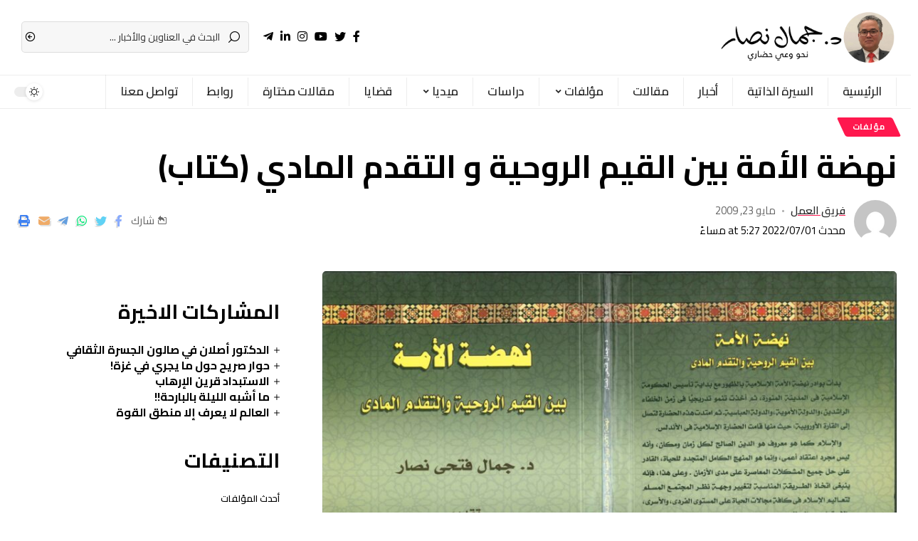

--- FILE ---
content_type: text/html; charset=UTF-8
request_url: https://gamalnassar.com/%D9%86%D9%87%D8%B6%D8%A9-%D8%A7%D9%84%D8%A3%D9%85%D8%A9-%D8%A8%D9%8A%D9%86-%D8%A7%D9%84%D9%82%D9%8A%D9%85-%D8%A7%D9%84%D8%B1%D9%88%D8%AD%D9%8A%D8%A9-%D9%88-%D8%A7%D9%84%D8%AA%D9%82%D8%AF%D9%85-%D8%A7/
body_size: 18471
content:
<!DOCTYPE html>
<html dir="rtl" lang="ar">
<head>
    <meta charset="UTF-8">
    <meta http-equiv="X-UA-Compatible" content="IE=edge">
    <meta name="viewport" content="width=device-width, initial-scale=1">
    <link rel="profile" href="https://gmpg.org/xfn/11">
	<meta name='robots' content='index, follow, max-image-preview:large, max-snippet:-1, max-video-preview:-1' />

	<!-- This site is optimized with the Yoast SEO plugin v19.0 - https://yoast.com/wordpress/plugins/seo/ -->
	<title>نهضة الأمة بين القيم الروحية و التقدم المادي (كتاب) - Dr Gamal Nassar</title>
	<meta name="description" content="هذا الكتاب يركز على مبـدأ الإسلام الحضاري والنهضة التي ترمي إلى تشييد الحضارات من خلال تحسين مستوى المعيشة والنهوض الإنسان روحيا وماديا عن طريق التمكن والإلمام بشتى أنواع المعارف والعلوم" />
	<link rel="preconnect" href="https://fonts.gstatic.com" crossorigin><link rel="preload" as="style" onload="this.onload=null;this.rel='stylesheet'" id="rb-preload-gfonts" href="https://fonts.googleapis.com/css?family=Cairo%3A400%2C500%2C600%2C700%2C800%2C900%2C%2C300%7COxygen%3A400%2C700%7CEncode+Sans+Condensed%3A400%2C500%2C600%2C700%2C800%7CRoboto%3A100%2C100italic%2C200%2C200italic%2C300%2C300italic%2C400%2C400italic%2C500%2C500italic%2C600%2C600italic%2C700%2C700italic%2C800%2C800italic%2C900%2C900italic%7CRoboto+Slab%3A100%2C100italic%2C200%2C200italic%2C300%2C300italic%2C400%2C400italic%2C500%2C500italic%2C600%2C600italic%2C700%2C700italic%2C800%2C800italic%2C900%2C900italic&amp;display=swap" crossorigin><noscript><link rel="stylesheet" href="https://fonts.googleapis.com/css?family=Cairo%3A400%2C500%2C600%2C700%2C800%2C900%2C%2C300%7COxygen%3A400%2C700%7CEncode+Sans+Condensed%3A400%2C500%2C600%2C700%2C800%7CRoboto%3A100%2C100italic%2C200%2C200italic%2C300%2C300italic%2C400%2C400italic%2C500%2C500italic%2C600%2C600italic%2C700%2C700italic%2C800%2C800italic%2C900%2C900italic%7CRoboto+Slab%3A100%2C100italic%2C200%2C200italic%2C300%2C300italic%2C400%2C400italic%2C500%2C500italic%2C600%2C600italic%2C700%2C700italic%2C800%2C800italic%2C900%2C900italic&amp;display=swap"></noscript><link rel="canonical" href="https://gamalnassar.com/نهضة-الأمة-بين-القيم-الروحية-و-التقدم-ا/" />
	<meta property="og:locale" content="ar_AR" />
	<meta property="og:type" content="article" />
	<meta property="og:title" content="نهضة الأمة بين القيم الروحية و التقدم المادي (كتاب) - Dr Gamal Nassar" />
	<meta property="og:description" content="هذا الكتاب يركز على مبـدأ الإسلام الحضاري والنهضة التي ترمي إلى تشييد الحضارات من خلال تحسين مستوى المعيشة والنهوض الإنسان روحيا وماديا عن طريق التمكن والإلمام بشتى أنواع المعارف والعلوم" />
	<meta property="og:url" content="https://gamalnassar.com/نهضة-الأمة-بين-القيم-الروحية-و-التقدم-ا/" />
	<meta property="og:site_name" content="Dr Gamal Nassar" />
	<meta property="article:publisher" content="https://www.facebook.com/Dr.gamalnassar/" />
	<meta property="article:published_time" content="2009-05-23T20:44:00+00:00" />
	<meta property="article:modified_time" content="2022-07-01T17:27:17+00:00" />
	<meta property="og:image" content="https://gamalnassar.com/wp-content/uploads/2022/05/غلاف_نهضة_الأمة_بين_القيم_الروحية_والتقدم_المادي_page-0001.jpg" />
	<meta property="og:image:width" content="1707" />
	<meta property="og:image:height" content="1211" />
	<meta property="og:image:type" content="image/jpeg" />
	<meta name="twitter:card" content="summary_large_image" />
	<meta name="twitter:site" content="@drgamalnassar" />
	<meta name="twitter:label1" content="كُتب بواسطة" />
	<meta name="twitter:data1" content="فريق العمل" />
	<meta name="twitter:label2" content="وقت القراءة المُقدّر" />
	<meta name="twitter:data2" content="دقيقة واحدة" />
	<script type="application/ld+json" class="yoast-schema-graph">{"@context":"https://schema.org","@graph":[{"@type":["Person","Organization"],"@id":"https://gamalnassar.com/#/schema/person/b4906a6bcab7990f67137a60cb0800bd","name":"د. جمال نصار","image":{"@type":"ImageObject","inLanguage":"ar","@id":"https://gamalnassar.com/#/schema/person/image/","url":"https://gamalnassar.com/wp-content/uploads/2022/06/1.jpg","contentUrl":"https://gamalnassar.com/wp-content/uploads/2022/06/1.jpg","width":1366,"height":768,"caption":"د. جمال نصار"},"logo":{"@id":"https://gamalnassar.com/#/schema/person/image/"},"sameAs":["https://www.facebook.com/Dr.gamalnassar/","https://www.instagram.com/dr.gamalnassar/","https://www.linkedin.com/in/gamal-nassar-4b47437a/","https://twitter.com/https://twitter.com/drgamalnassar","https://www.youtube.com/channel/UCkj85R1uR3lxck6wdk55hwg?view_as=subscriber"]},{"@type":"WebSite","@id":"https://gamalnassar.com/#website","url":"https://gamalnassar.com/","name":"Dr Gamal Nassar","description":"","publisher":{"@id":"https://gamalnassar.com/#/schema/person/b4906a6bcab7990f67137a60cb0800bd"},"potentialAction":[{"@type":"SearchAction","target":{"@type":"EntryPoint","urlTemplate":"https://gamalnassar.com/?s={search_term_string}"},"query-input":"required name=search_term_string"}],"inLanguage":"ar"},{"@type":"ImageObject","inLanguage":"ar","@id":"https://gamalnassar.com/%d9%86%d9%87%d8%b6%d8%a9-%d8%a7%d9%84%d8%a3%d9%85%d8%a9-%d8%a8%d9%8a%d9%86-%d8%a7%d9%84%d9%82%d9%8a%d9%85-%d8%a7%d9%84%d8%b1%d9%88%d8%ad%d9%8a%d8%a9-%d9%88-%d8%a7%d9%84%d8%aa%d9%82%d8%af%d9%85-%d8%a7/#primaryimage","url":"https://gamalnassar.com/wp-content/uploads/2022/05/غلاف_نهضة_الأمة_بين_القيم_الروحية_والتقدم_المادي_page-0001.jpg","contentUrl":"https://gamalnassar.com/wp-content/uploads/2022/05/غلاف_نهضة_الأمة_بين_القيم_الروحية_والتقدم_المادي_page-0001.jpg","width":1707,"height":1211},{"@type":"WebPage","@id":"https://gamalnassar.com/%d9%86%d9%87%d8%b6%d8%a9-%d8%a7%d9%84%d8%a3%d9%85%d8%a9-%d8%a8%d9%8a%d9%86-%d8%a7%d9%84%d9%82%d9%8a%d9%85-%d8%a7%d9%84%d8%b1%d9%88%d8%ad%d9%8a%d8%a9-%d9%88-%d8%a7%d9%84%d8%aa%d9%82%d8%af%d9%85-%d8%a7/#webpage","url":"https://gamalnassar.com/%d9%86%d9%87%d8%b6%d8%a9-%d8%a7%d9%84%d8%a3%d9%85%d8%a9-%d8%a8%d9%8a%d9%86-%d8%a7%d9%84%d9%82%d9%8a%d9%85-%d8%a7%d9%84%d8%b1%d9%88%d8%ad%d9%8a%d8%a9-%d9%88-%d8%a7%d9%84%d8%aa%d9%82%d8%af%d9%85-%d8%a7/","name":"نهضة الأمة بين القيم الروحية و التقدم المادي (كتاب) - Dr Gamal Nassar","isPartOf":{"@id":"https://gamalnassar.com/#website"},"primaryImageOfPage":{"@id":"https://gamalnassar.com/%d9%86%d9%87%d8%b6%d8%a9-%d8%a7%d9%84%d8%a3%d9%85%d8%a9-%d8%a8%d9%8a%d9%86-%d8%a7%d9%84%d9%82%d9%8a%d9%85-%d8%a7%d9%84%d8%b1%d9%88%d8%ad%d9%8a%d8%a9-%d9%88-%d8%a7%d9%84%d8%aa%d9%82%d8%af%d9%85-%d8%a7/#primaryimage"},"datePublished":"2009-05-23T20:44:00+00:00","dateModified":"2022-07-01T17:27:17+00:00","description":"هذا الكتاب يركز على مبـدأ الإسلام الحضاري والنهضة التي ترمي إلى تشييد الحضارات من خلال تحسين مستوى المعيشة والنهوض الإنسان روحيا وماديا عن طريق التمكن والإلمام بشتى أنواع المعارف والعلوم","breadcrumb":{"@id":"https://gamalnassar.com/%d9%86%d9%87%d8%b6%d8%a9-%d8%a7%d9%84%d8%a3%d9%85%d8%a9-%d8%a8%d9%8a%d9%86-%d8%a7%d9%84%d9%82%d9%8a%d9%85-%d8%a7%d9%84%d8%b1%d9%88%d8%ad%d9%8a%d8%a9-%d9%88-%d8%a7%d9%84%d8%aa%d9%82%d8%af%d9%85-%d8%a7/#breadcrumb"},"inLanguage":"ar","potentialAction":[{"@type":"ReadAction","target":["https://gamalnassar.com/%d9%86%d9%87%d8%b6%d8%a9-%d8%a7%d9%84%d8%a3%d9%85%d8%a9-%d8%a8%d9%8a%d9%86-%d8%a7%d9%84%d9%82%d9%8a%d9%85-%d8%a7%d9%84%d8%b1%d9%88%d8%ad%d9%8a%d8%a9-%d9%88-%d8%a7%d9%84%d8%aa%d9%82%d8%af%d9%85-%d8%a7/"]}]},{"@type":"BreadcrumbList","@id":"https://gamalnassar.com/%d9%86%d9%87%d8%b6%d8%a9-%d8%a7%d9%84%d8%a3%d9%85%d8%a9-%d8%a8%d9%8a%d9%86-%d8%a7%d9%84%d9%82%d9%8a%d9%85-%d8%a7%d9%84%d8%b1%d9%88%d8%ad%d9%8a%d8%a9-%d9%88-%d8%a7%d9%84%d8%aa%d9%82%d8%af%d9%85-%d8%a7/#breadcrumb","itemListElement":[{"@type":"ListItem","position":1,"name":"الرئيسية","item":"https://gamalnassar.com/"},{"@type":"ListItem","position":2,"name":"Blog","item":"https://gamalnassar.com/blog/"},{"@type":"ListItem","position":3,"name":"نهضة الأمة بين القيم الروحية و التقدم المادي (كتاب)"}]},{"@type":"Article","@id":"https://gamalnassar.com/%d9%86%d9%87%d8%b6%d8%a9-%d8%a7%d9%84%d8%a3%d9%85%d8%a9-%d8%a8%d9%8a%d9%86-%d8%a7%d9%84%d9%82%d9%8a%d9%85-%d8%a7%d9%84%d8%b1%d9%88%d8%ad%d9%8a%d8%a9-%d9%88-%d8%a7%d9%84%d8%aa%d9%82%d8%af%d9%85-%d8%a7/#article","isPartOf":{"@id":"https://gamalnassar.com/%d9%86%d9%87%d8%b6%d8%a9-%d8%a7%d9%84%d8%a3%d9%85%d8%a9-%d8%a8%d9%8a%d9%86-%d8%a7%d9%84%d9%82%d9%8a%d9%85-%d8%a7%d9%84%d8%b1%d9%88%d8%ad%d9%8a%d8%a9-%d9%88-%d8%a7%d9%84%d8%aa%d9%82%d8%af%d9%85-%d8%a7/#webpage"},"author":{"@id":"https://gamalnassar.com/#/schema/person/cff4fd182ad2e33814e10601f76aa564"},"headline":"نهضة الأمة بين القيم الروحية و التقدم المادي (كتاب)","datePublished":"2009-05-23T20:44:00+00:00","dateModified":"2022-07-01T17:27:17+00:00","mainEntityOfPage":{"@id":"https://gamalnassar.com/%d9%86%d9%87%d8%b6%d8%a9-%d8%a7%d9%84%d8%a3%d9%85%d8%a9-%d8%a8%d9%8a%d9%86-%d8%a7%d9%84%d9%82%d9%8a%d9%85-%d8%a7%d9%84%d8%b1%d9%88%d8%ad%d9%8a%d8%a9-%d9%88-%d8%a7%d9%84%d8%aa%d9%82%d8%af%d9%85-%d8%a7/#webpage"},"wordCount":0,"commentCount":0,"publisher":{"@id":"https://gamalnassar.com/#/schema/person/b4906a6bcab7990f67137a60cb0800bd"},"image":{"@id":"https://gamalnassar.com/%d9%86%d9%87%d8%b6%d8%a9-%d8%a7%d9%84%d8%a3%d9%85%d8%a9-%d8%a8%d9%8a%d9%86-%d8%a7%d9%84%d9%82%d9%8a%d9%85-%d8%a7%d9%84%d8%b1%d9%88%d8%ad%d9%8a%d8%a9-%d9%88-%d8%a7%d9%84%d8%aa%d9%82%d8%af%d9%85-%d8%a7/#primaryimage"},"thumbnailUrl":"https://gamalnassar.com/wp-content/uploads/2022/05/غلاف_نهضة_الأمة_بين_القيم_الروحية_والتقدم_المادي_page-0001.jpg","articleSection":["مؤلفات"],"inLanguage":"ar","potentialAction":[{"@type":"CommentAction","name":"Comment","target":["https://gamalnassar.com/%d9%86%d9%87%d8%b6%d8%a9-%d8%a7%d9%84%d8%a3%d9%85%d8%a9-%d8%a8%d9%8a%d9%86-%d8%a7%d9%84%d9%82%d9%8a%d9%85-%d8%a7%d9%84%d8%b1%d9%88%d8%ad%d9%8a%d8%a9-%d9%88-%d8%a7%d9%84%d8%aa%d9%82%d8%af%d9%85-%d8%a7/#respond"]}]},{"@type":"Person","@id":"https://gamalnassar.com/#/schema/person/cff4fd182ad2e33814e10601f76aa564","name":"فريق العمل","image":{"@type":"ImageObject","inLanguage":"ar","@id":"https://gamalnassar.com/#/schema/person/image/","url":"https://secure.gravatar.com/avatar/0e89526df5685499c9dc7abfc637b7b1d74ddc049e396d0f7ad6ba0342280e48?s=96&d=mm&r=g","contentUrl":"https://secure.gravatar.com/avatar/0e89526df5685499c9dc7abfc637b7b1d74ddc049e396d0f7ad6ba0342280e48?s=96&d=mm&r=g","caption":"فريق العمل"},"sameAs":["https://gamalnassar.com"],"url":"https://gamalnassar.com/author/gamalnassar2022/"}]}</script>
	<!-- / Yoast SEO plugin. -->


<link rel='dns-prefetch' href='//www.googletagmanager.com' />
<link rel="alternate" type="application/rss+xml" title="Dr Gamal Nassar &laquo; الخلاصة" href="https://gamalnassar.com/feed/" />
<link rel="alternate" type="application/rss+xml" title="Dr Gamal Nassar &laquo; خلاصة التعليقات" href="https://gamalnassar.com/comments/feed/" />
<link rel="alternate" type="application/rss+xml" title="Dr Gamal Nassar &laquo; نهضة الأمة بين القيم الروحية و التقدم المادي (كتاب) خلاصة التعليقات" href="https://gamalnassar.com/%d9%86%d9%87%d8%b6%d8%a9-%d8%a7%d9%84%d8%a3%d9%85%d8%a9-%d8%a8%d9%8a%d9%86-%d8%a7%d9%84%d9%82%d9%8a%d9%85-%d8%a7%d9%84%d8%b1%d9%88%d8%ad%d9%8a%d8%a9-%d9%88-%d8%a7%d9%84%d8%aa%d9%82%d8%af%d9%85-%d8%a7/feed/" />
<link rel="alternate" title="oEmbed (JSON)" type="application/json+oembed" href="https://gamalnassar.com/wp-json/oembed/1.0/embed?url=https%3A%2F%2Fgamalnassar.com%2F%25d9%2586%25d9%2587%25d8%25b6%25d8%25a9-%25d8%25a7%25d9%2584%25d8%25a3%25d9%2585%25d8%25a9-%25d8%25a8%25d9%258a%25d9%2586-%25d8%25a7%25d9%2584%25d9%2582%25d9%258a%25d9%2585-%25d8%25a7%25d9%2584%25d8%25b1%25d9%2588%25d8%25ad%25d9%258a%25d8%25a9-%25d9%2588-%25d8%25a7%25d9%2584%25d8%25aa%25d9%2582%25d8%25af%25d9%2585-%25d8%25a7%2F" />
<link rel="alternate" title="oEmbed (XML)" type="text/xml+oembed" href="https://gamalnassar.com/wp-json/oembed/1.0/embed?url=https%3A%2F%2Fgamalnassar.com%2F%25d9%2586%25d9%2587%25d8%25b6%25d8%25a9-%25d8%25a7%25d9%2584%25d8%25a3%25d9%2585%25d8%25a9-%25d8%25a8%25d9%258a%25d9%2586-%25d8%25a7%25d9%2584%25d9%2582%25d9%258a%25d9%2585-%25d8%25a7%25d9%2584%25d8%25b1%25d9%2588%25d8%25ad%25d9%258a%25d8%25a9-%25d9%2588-%25d8%25a7%25d9%2584%25d8%25aa%25d9%2582%25d8%25af%25d9%2585-%25d8%25a7%2F&#038;format=xml" />
			<link rel="pingback" href="https://gamalnassar.com/xmlrpc.php"/>
		<script type="application/ld+json">{"@context":"https://schema.org","@type":"Organization","legalName":"Dr Gamal Nassar","url":"https://gamalnassar.com/","sameAs":["https://www.facebook.com/Dr.gamalnassar/","https://twitter.com/drgamalnassar","https://www.instagram.com/dr.gamalnassar/","https://www.linkedin.com/in/dr-kemal-aslan-4b47437a/","https://www.youtube.com/channel/UCkj85R1uR3lxck6wdk55hwg?view_as=subscriber","https://t.me/s/drgamalnassar"]}</script>
<style id='wp-img-auto-sizes-contain-inline-css'>
img:is([sizes=auto i],[sizes^="auto," i]){contain-intrinsic-size:3000px 1500px}
/*# sourceURL=wp-img-auto-sizes-contain-inline-css */
</style>
<style id='wp-emoji-styles-inline-css'>

	img.wp-smiley, img.emoji {
		display: inline !important;
		border: none !important;
		box-shadow: none !important;
		height: 1em !important;
		width: 1em !important;
		margin: 0 0.07em !important;
		vertical-align: -0.1em !important;
		background: none !important;
		padding: 0 !important;
	}
/*# sourceURL=wp-emoji-styles-inline-css */
</style>
<link rel='stylesheet' id='wp-block-library-rtl-css' href='https://gamalnassar.com/wp-includes/css/dist/block-library/style-rtl.min.css?ver=6.9' media='all' />
<style id='wp-block-categories-inline-css'>
.wp-block-categories{box-sizing:border-box}.wp-block-categories.alignleft{margin-right:2em}.wp-block-categories.alignright{margin-left:2em}.wp-block-categories.wp-block-categories-dropdown.aligncenter{text-align:center}.wp-block-categories .wp-block-categories__label{display:block;width:100%}
/*# sourceURL=https://gamalnassar.com/wp-includes/blocks/categories/style.min.css */
</style>
<style id='wp-block-file-inline-css'>
.wp-block-file{box-sizing:border-box}.wp-block-file:not(.wp-element-button){font-size:.8em}.wp-block-file.aligncenter{text-align:center}.wp-block-file.alignright{text-align:right}.wp-block-file *+.wp-block-file__button{margin-right:.75em}:where(.wp-block-file){margin-bottom:1.5em}.wp-block-file__embed{margin-bottom:1em}:where(.wp-block-file__button){border-radius:2em;display:inline-block;padding:.5em 1em}:where(.wp-block-file__button):where(a):active,:where(.wp-block-file__button):where(a):focus,:where(.wp-block-file__button):where(a):hover,:where(.wp-block-file__button):where(a):visited{box-shadow:none;color:#fff;opacity:.85;text-decoration:none}
/*# sourceURL=https://gamalnassar.com/wp-includes/blocks/file/style.min.css */
</style>
<style id='wp-block-heading-inline-css'>
h1:where(.wp-block-heading).has-background,h2:where(.wp-block-heading).has-background,h3:where(.wp-block-heading).has-background,h4:where(.wp-block-heading).has-background,h5:where(.wp-block-heading).has-background,h6:where(.wp-block-heading).has-background{padding:1.25em 2.375em}h1.has-text-align-left[style*=writing-mode]:where([style*=vertical-lr]),h1.has-text-align-right[style*=writing-mode]:where([style*=vertical-rl]),h2.has-text-align-left[style*=writing-mode]:where([style*=vertical-lr]),h2.has-text-align-right[style*=writing-mode]:where([style*=vertical-rl]),h3.has-text-align-left[style*=writing-mode]:where([style*=vertical-lr]),h3.has-text-align-right[style*=writing-mode]:where([style*=vertical-rl]),h4.has-text-align-left[style*=writing-mode]:where([style*=vertical-lr]),h4.has-text-align-right[style*=writing-mode]:where([style*=vertical-rl]),h5.has-text-align-left[style*=writing-mode]:where([style*=vertical-lr]),h5.has-text-align-right[style*=writing-mode]:where([style*=vertical-rl]),h6.has-text-align-left[style*=writing-mode]:where([style*=vertical-lr]),h6.has-text-align-right[style*=writing-mode]:where([style*=vertical-rl]){rotate:180deg}
/*# sourceURL=https://gamalnassar.com/wp-includes/blocks/heading/style.min.css */
</style>
<style id='wp-block-latest-posts-inline-css'>
.wp-block-latest-posts{box-sizing:border-box}.wp-block-latest-posts.alignleft{margin-right:2em}.wp-block-latest-posts.alignright{margin-left:2em}.wp-block-latest-posts.wp-block-latest-posts__list{list-style:none}.wp-block-latest-posts.wp-block-latest-posts__list li{clear:both;overflow-wrap:break-word}.wp-block-latest-posts.is-grid{display:flex;flex-wrap:wrap}.wp-block-latest-posts.is-grid li{margin:0 0 1.25em 1.25em;width:100%}@media (min-width:600px){.wp-block-latest-posts.columns-2 li{width:calc(50% - .625em)}.wp-block-latest-posts.columns-2 li:nth-child(2n){margin-left:0}.wp-block-latest-posts.columns-3 li{width:calc(33.33333% - .83333em)}.wp-block-latest-posts.columns-3 li:nth-child(3n){margin-left:0}.wp-block-latest-posts.columns-4 li{width:calc(25% - .9375em)}.wp-block-latest-posts.columns-4 li:nth-child(4n){margin-left:0}.wp-block-latest-posts.columns-5 li{width:calc(20% - 1em)}.wp-block-latest-posts.columns-5 li:nth-child(5n){margin-left:0}.wp-block-latest-posts.columns-6 li{width:calc(16.66667% - 1.04167em)}.wp-block-latest-posts.columns-6 li:nth-child(6n){margin-left:0}}:root :where(.wp-block-latest-posts.is-grid){padding:0}:root :where(.wp-block-latest-posts.wp-block-latest-posts__list){padding-right:0}.wp-block-latest-posts__post-author,.wp-block-latest-posts__post-date{display:block;font-size:.8125em}.wp-block-latest-posts__post-excerpt,.wp-block-latest-posts__post-full-content{margin-bottom:1em;margin-top:.5em}.wp-block-latest-posts__featured-image a{display:inline-block}.wp-block-latest-posts__featured-image img{height:auto;max-width:100%;width:auto}.wp-block-latest-posts__featured-image.alignleft{float:left;margin-right:1em}.wp-block-latest-posts__featured-image.alignright{float:right;margin-left:1em}.wp-block-latest-posts__featured-image.aligncenter{margin-bottom:1em;text-align:center}
/*# sourceURL=https://gamalnassar.com/wp-includes/blocks/latest-posts/style.min.css */
</style>
<style id='wp-block-group-inline-css'>
.wp-block-group{box-sizing:border-box}:where(.wp-block-group.wp-block-group-is-layout-constrained){position:relative}
/*# sourceURL=https://gamalnassar.com/wp-includes/blocks/group/style.min.css */
</style>
<style id='global-styles-inline-css'>
:root{--wp--preset--aspect-ratio--square: 1;--wp--preset--aspect-ratio--4-3: 4/3;--wp--preset--aspect-ratio--3-4: 3/4;--wp--preset--aspect-ratio--3-2: 3/2;--wp--preset--aspect-ratio--2-3: 2/3;--wp--preset--aspect-ratio--16-9: 16/9;--wp--preset--aspect-ratio--9-16: 9/16;--wp--preset--color--black: #000000;--wp--preset--color--cyan-bluish-gray: #abb8c3;--wp--preset--color--white: #ffffff;--wp--preset--color--pale-pink: #f78da7;--wp--preset--color--vivid-red: #cf2e2e;--wp--preset--color--luminous-vivid-orange: #ff6900;--wp--preset--color--luminous-vivid-amber: #fcb900;--wp--preset--color--light-green-cyan: #7bdcb5;--wp--preset--color--vivid-green-cyan: #00d084;--wp--preset--color--pale-cyan-blue: #8ed1fc;--wp--preset--color--vivid-cyan-blue: #0693e3;--wp--preset--color--vivid-purple: #9b51e0;--wp--preset--gradient--vivid-cyan-blue-to-vivid-purple: linear-gradient(135deg,rgb(6,147,227) 0%,rgb(155,81,224) 100%);--wp--preset--gradient--light-green-cyan-to-vivid-green-cyan: linear-gradient(135deg,rgb(122,220,180) 0%,rgb(0,208,130) 100%);--wp--preset--gradient--luminous-vivid-amber-to-luminous-vivid-orange: linear-gradient(135deg,rgb(252,185,0) 0%,rgb(255,105,0) 100%);--wp--preset--gradient--luminous-vivid-orange-to-vivid-red: linear-gradient(135deg,rgb(255,105,0) 0%,rgb(207,46,46) 100%);--wp--preset--gradient--very-light-gray-to-cyan-bluish-gray: linear-gradient(135deg,rgb(238,238,238) 0%,rgb(169,184,195) 100%);--wp--preset--gradient--cool-to-warm-spectrum: linear-gradient(135deg,rgb(74,234,220) 0%,rgb(151,120,209) 20%,rgb(207,42,186) 40%,rgb(238,44,130) 60%,rgb(251,105,98) 80%,rgb(254,248,76) 100%);--wp--preset--gradient--blush-light-purple: linear-gradient(135deg,rgb(255,206,236) 0%,rgb(152,150,240) 100%);--wp--preset--gradient--blush-bordeaux: linear-gradient(135deg,rgb(254,205,165) 0%,rgb(254,45,45) 50%,rgb(107,0,62) 100%);--wp--preset--gradient--luminous-dusk: linear-gradient(135deg,rgb(255,203,112) 0%,rgb(199,81,192) 50%,rgb(65,88,208) 100%);--wp--preset--gradient--pale-ocean: linear-gradient(135deg,rgb(255,245,203) 0%,rgb(182,227,212) 50%,rgb(51,167,181) 100%);--wp--preset--gradient--electric-grass: linear-gradient(135deg,rgb(202,248,128) 0%,rgb(113,206,126) 100%);--wp--preset--gradient--midnight: linear-gradient(135deg,rgb(2,3,129) 0%,rgb(40,116,252) 100%);--wp--preset--font-size--small: 13px;--wp--preset--font-size--medium: 20px;--wp--preset--font-size--large: 36px;--wp--preset--font-size--x-large: 42px;--wp--preset--spacing--20: 0.44rem;--wp--preset--spacing--30: 0.67rem;--wp--preset--spacing--40: 1rem;--wp--preset--spacing--50: 1.5rem;--wp--preset--spacing--60: 2.25rem;--wp--preset--spacing--70: 3.38rem;--wp--preset--spacing--80: 5.06rem;--wp--preset--shadow--natural: 6px 6px 9px rgba(0, 0, 0, 0.2);--wp--preset--shadow--deep: 12px 12px 50px rgba(0, 0, 0, 0.4);--wp--preset--shadow--sharp: 6px 6px 0px rgba(0, 0, 0, 0.2);--wp--preset--shadow--outlined: 6px 6px 0px -3px rgb(255, 255, 255), 6px 6px rgb(0, 0, 0);--wp--preset--shadow--crisp: 6px 6px 0px rgb(0, 0, 0);}:where(.is-layout-flex){gap: 0.5em;}:where(.is-layout-grid){gap: 0.5em;}body .is-layout-flex{display: flex;}.is-layout-flex{flex-wrap: wrap;align-items: center;}.is-layout-flex > :is(*, div){margin: 0;}body .is-layout-grid{display: grid;}.is-layout-grid > :is(*, div){margin: 0;}:where(.wp-block-columns.is-layout-flex){gap: 2em;}:where(.wp-block-columns.is-layout-grid){gap: 2em;}:where(.wp-block-post-template.is-layout-flex){gap: 1.25em;}:where(.wp-block-post-template.is-layout-grid){gap: 1.25em;}.has-black-color{color: var(--wp--preset--color--black) !important;}.has-cyan-bluish-gray-color{color: var(--wp--preset--color--cyan-bluish-gray) !important;}.has-white-color{color: var(--wp--preset--color--white) !important;}.has-pale-pink-color{color: var(--wp--preset--color--pale-pink) !important;}.has-vivid-red-color{color: var(--wp--preset--color--vivid-red) !important;}.has-luminous-vivid-orange-color{color: var(--wp--preset--color--luminous-vivid-orange) !important;}.has-luminous-vivid-amber-color{color: var(--wp--preset--color--luminous-vivid-amber) !important;}.has-light-green-cyan-color{color: var(--wp--preset--color--light-green-cyan) !important;}.has-vivid-green-cyan-color{color: var(--wp--preset--color--vivid-green-cyan) !important;}.has-pale-cyan-blue-color{color: var(--wp--preset--color--pale-cyan-blue) !important;}.has-vivid-cyan-blue-color{color: var(--wp--preset--color--vivid-cyan-blue) !important;}.has-vivid-purple-color{color: var(--wp--preset--color--vivid-purple) !important;}.has-black-background-color{background-color: var(--wp--preset--color--black) !important;}.has-cyan-bluish-gray-background-color{background-color: var(--wp--preset--color--cyan-bluish-gray) !important;}.has-white-background-color{background-color: var(--wp--preset--color--white) !important;}.has-pale-pink-background-color{background-color: var(--wp--preset--color--pale-pink) !important;}.has-vivid-red-background-color{background-color: var(--wp--preset--color--vivid-red) !important;}.has-luminous-vivid-orange-background-color{background-color: var(--wp--preset--color--luminous-vivid-orange) !important;}.has-luminous-vivid-amber-background-color{background-color: var(--wp--preset--color--luminous-vivid-amber) !important;}.has-light-green-cyan-background-color{background-color: var(--wp--preset--color--light-green-cyan) !important;}.has-vivid-green-cyan-background-color{background-color: var(--wp--preset--color--vivid-green-cyan) !important;}.has-pale-cyan-blue-background-color{background-color: var(--wp--preset--color--pale-cyan-blue) !important;}.has-vivid-cyan-blue-background-color{background-color: var(--wp--preset--color--vivid-cyan-blue) !important;}.has-vivid-purple-background-color{background-color: var(--wp--preset--color--vivid-purple) !important;}.has-black-border-color{border-color: var(--wp--preset--color--black) !important;}.has-cyan-bluish-gray-border-color{border-color: var(--wp--preset--color--cyan-bluish-gray) !important;}.has-white-border-color{border-color: var(--wp--preset--color--white) !important;}.has-pale-pink-border-color{border-color: var(--wp--preset--color--pale-pink) !important;}.has-vivid-red-border-color{border-color: var(--wp--preset--color--vivid-red) !important;}.has-luminous-vivid-orange-border-color{border-color: var(--wp--preset--color--luminous-vivid-orange) !important;}.has-luminous-vivid-amber-border-color{border-color: var(--wp--preset--color--luminous-vivid-amber) !important;}.has-light-green-cyan-border-color{border-color: var(--wp--preset--color--light-green-cyan) !important;}.has-vivid-green-cyan-border-color{border-color: var(--wp--preset--color--vivid-green-cyan) !important;}.has-pale-cyan-blue-border-color{border-color: var(--wp--preset--color--pale-cyan-blue) !important;}.has-vivid-cyan-blue-border-color{border-color: var(--wp--preset--color--vivid-cyan-blue) !important;}.has-vivid-purple-border-color{border-color: var(--wp--preset--color--vivid-purple) !important;}.has-vivid-cyan-blue-to-vivid-purple-gradient-background{background: var(--wp--preset--gradient--vivid-cyan-blue-to-vivid-purple) !important;}.has-light-green-cyan-to-vivid-green-cyan-gradient-background{background: var(--wp--preset--gradient--light-green-cyan-to-vivid-green-cyan) !important;}.has-luminous-vivid-amber-to-luminous-vivid-orange-gradient-background{background: var(--wp--preset--gradient--luminous-vivid-amber-to-luminous-vivid-orange) !important;}.has-luminous-vivid-orange-to-vivid-red-gradient-background{background: var(--wp--preset--gradient--luminous-vivid-orange-to-vivid-red) !important;}.has-very-light-gray-to-cyan-bluish-gray-gradient-background{background: var(--wp--preset--gradient--very-light-gray-to-cyan-bluish-gray) !important;}.has-cool-to-warm-spectrum-gradient-background{background: var(--wp--preset--gradient--cool-to-warm-spectrum) !important;}.has-blush-light-purple-gradient-background{background: var(--wp--preset--gradient--blush-light-purple) !important;}.has-blush-bordeaux-gradient-background{background: var(--wp--preset--gradient--blush-bordeaux) !important;}.has-luminous-dusk-gradient-background{background: var(--wp--preset--gradient--luminous-dusk) !important;}.has-pale-ocean-gradient-background{background: var(--wp--preset--gradient--pale-ocean) !important;}.has-electric-grass-gradient-background{background: var(--wp--preset--gradient--electric-grass) !important;}.has-midnight-gradient-background{background: var(--wp--preset--gradient--midnight) !important;}.has-small-font-size{font-size: var(--wp--preset--font-size--small) !important;}.has-medium-font-size{font-size: var(--wp--preset--font-size--medium) !important;}.has-large-font-size{font-size: var(--wp--preset--font-size--large) !important;}.has-x-large-font-size{font-size: var(--wp--preset--font-size--x-large) !important;}
/*# sourceURL=global-styles-inline-css */
</style>

<style id='classic-theme-styles-inline-css'>
/*! This file is auto-generated */
.wp-block-button__link{color:#fff;background-color:#32373c;border-radius:9999px;box-shadow:none;text-decoration:none;padding:calc(.667em + 2px) calc(1.333em + 2px);font-size:1.125em}.wp-block-file__button{background:#32373c;color:#fff;text-decoration:none}
/*# sourceURL=/wp-includes/css/classic-themes.min.css */
</style>
<link rel='stylesheet' id='contact-form-7-css' href='https://gamalnassar.com/wp-content/plugins/contact-form-7/includes/css/styles.css?ver=5.5.6.1' media='all' />
<link rel='stylesheet' id='contact-form-7-rtl-css' href='https://gamalnassar.com/wp-content/plugins/contact-form-7/includes/css/styles-rtl.css?ver=5.5.6.1' media='all' />
<link rel='stylesheet' id='elementor-icons-css' href='https://gamalnassar.com/wp-content/plugins/elementor/assets/lib/eicons/css/elementor-icons.min.css?ver=5.15.0' media='all' />
<link rel='stylesheet' id='elementor-frontend-css' href='https://gamalnassar.com/wp-content/plugins/elementor/assets/css/frontend-lite-rtl.min.css?ver=3.6.5' media='all' />
<link rel='stylesheet' id='elementor-post-6-css' href='https://gamalnassar.com/wp-content/uploads/elementor/css/post-6.css?ver=1652287983' media='all' />
<link rel='stylesheet' id='elementor-global-css' href='https://gamalnassar.com/wp-content/uploads/elementor/css/global.css?ver=1652287992' media='all' />

<link rel='stylesheet' id='foxiz-main-css' href='https://gamalnassar.com/wp-content/themes/foxiz/assets/css/rtl.css?ver=1.2.3' media='all' />
<link rel='stylesheet' id='foxiz-print-css' href='https://gamalnassar.com/wp-content/themes/foxiz/assets/css/print.css?ver=1.2.3' media='all' />
<link rel='stylesheet' id='foxiz-style-css' href='https://gamalnassar.com/wp-content/themes/foxiz/style.css?ver=1.2.3' media='all' />
<style id='foxiz-style-inline-css'>
:root {--body-family:Cairo;--body-fweight:600;--body-transform:capitalize;--body-fcolor:#000000;--h1-family:Cairo;--h2-family:Cairo;--h3-family:Cairo;--h4-family:Cairo;--h5-family:Cairo;--h6-family:Cairo;--cat-family:Cairo;--meta-family:Cairo;--meta-b-family:Cairo;--input-family:Cairo;--btn-family:Cairo;--menu-family:Cairo;--submenu-family:Cairo;--dwidgets-family:Cairo;--headline-family:Cairo;--headline-fweight:700;--tagline-family:Cairo;--heading-family:Cairo;--subheading-family:Cairo;--quote-family:Cairo;}[data-theme="dark"].is-hd-4 {--nav-bg: #191c20;--nav-bg-from: #191c20;--nav-bg-to: #191c20;}[data-theme="dark"].is-hd-5, [data-theme="dark"].is-hd-5:not(.sticky-on) {--nav-bg: #191c20;--nav-bg-from: #191c20;--nav-bg-to: #191c20;}:root {--max-width-wo-sb : 860px;--hyperlink-line-color :var(--g-color);--flogo-height :50px;}.breadcrumb-inner, .woocommerce-breadcrumb { font-family:Cairo;}.p-readmore { font-family:Cairo;}.mobile-menu > li > a  { font-family:Cairo;}.mobile-menu .sub-menu a { font-family:Cairo;font-weight:300;}.mobile-qview a { font-family:Cairo;}.search-header:before { background-repeat : no-repeat;background-size : cover;background-attachment : scroll;background-position : center center;}[data-theme="dark"] .search-header:before { background-repeat : no-repeat;background-size : cover;background-attachment : scroll;background-position : center center;}.footer-has-bg { background-color : #00000a;}[data-theme="dark"] .footer-has-bg { background-color : #16181c;}.single-inline-ad .ad-image { max-width: 0px; }#amp-mobile-version-switcher { display: none; }
/*# sourceURL=foxiz-style-inline-css */
</style>

<script src="https://gamalnassar.com/wp-includes/js/jquery/jquery.min.js?ver=3.7.1" id="jquery-core-js"></script>
<script src="https://gamalnassar.com/wp-includes/js/jquery/jquery-migrate.min.js?ver=3.4.1" id="jquery-migrate-js"></script>

<!-- Google tag (gtag.js) snippet added by Site Kit -->

<!-- Google Analytics snippet added by Site Kit -->
<script src="https://www.googletagmanager.com/gtag/js?id=G-JPBSDCC6X3" id="google_gtagjs-js" async></script>
<script id="google_gtagjs-js-after">
window.dataLayer = window.dataLayer || [];function gtag(){dataLayer.push(arguments);}
gtag("set","linker",{"domains":["gamalnassar.com"]});
gtag("js", new Date());
gtag("set", "developer_id.dZTNiMT", true);
gtag("config", "G-JPBSDCC6X3");
//# sourceURL=google_gtagjs-js-after
</script>

<!-- End Google tag (gtag.js) snippet added by Site Kit -->
<script src="https://gamalnassar.com/wp-content/themes/foxiz/assets/js/highlight-share.js?ver=1" id="highlight-share-js"></script>
<link rel="https://api.w.org/" href="https://gamalnassar.com/wp-json/" /><link rel="alternate" title="JSON" type="application/json" href="https://gamalnassar.com/wp-json/wp/v2/posts/2764" /><link rel="EditURI" type="application/rsd+xml" title="RSD" href="https://gamalnassar.com/xmlrpc.php?rsd" />
<meta name="generator" content="WordPress 6.9" />
<link rel='shortlink' href='https://gamalnassar.com/?p=2764' />
<meta name="generator" content="Site Kit by Google 1.138.0" /><script type="application/ld+json">{"@context":"https://schema.org","@type":"WebSite","@id":"https://gamalnassar.com/#website","url":"https://gamalnassar.com/","name":"Dr Gamal Nassar","potentialAction":{"@type":"SearchAction","target":"https://gamalnassar.com/?s={search_term_string}","query-input":"required name=search_term_string"}}</script>

		<style>
			#wp-admin-bar-pvc-post-views .pvc-graph-container { padding-top: 6px; padding-bottom: 6px; position: relative; display: block; height: 100%; box-sizing: border-box; }
			#wp-admin-bar-pvc-post-views .pvc-line-graph {
				display: inline-block;
				width: 1px;
				margin-right: 1px;
				background-color: #ccc;
				vertical-align: baseline;
			}
			#wp-admin-bar-pvc-post-views .pvc-line-graph:hover { background-color: #eee; }
			#wp-admin-bar-pvc-post-views .pvc-line-graph-0 { height: 1% }
			#wp-admin-bar-pvc-post-views .pvc-line-graph-1 { height: 5% }
			#wp-admin-bar-pvc-post-views .pvc-line-graph-2 { height: 10% }
			#wp-admin-bar-pvc-post-views .pvc-line-graph-3 { height: 15% }
			#wp-admin-bar-pvc-post-views .pvc-line-graph-4 { height: 20% }
			#wp-admin-bar-pvc-post-views .pvc-line-graph-5 { height: 25% }
			#wp-admin-bar-pvc-post-views .pvc-line-graph-6 { height: 30% }
			#wp-admin-bar-pvc-post-views .pvc-line-graph-7 { height: 35% }
			#wp-admin-bar-pvc-post-views .pvc-line-graph-8 { height: 40% }
			#wp-admin-bar-pvc-post-views .pvc-line-graph-9 { height: 45% }
			#wp-admin-bar-pvc-post-views .pvc-line-graph-10 { height: 50% }
			#wp-admin-bar-pvc-post-views .pvc-line-graph-11 { height: 55% }
			#wp-admin-bar-pvc-post-views .pvc-line-graph-12 { height: 60% }
			#wp-admin-bar-pvc-post-views .pvc-line-graph-13 { height: 65% }
			#wp-admin-bar-pvc-post-views .pvc-line-graph-14 { height: 70% }
			#wp-admin-bar-pvc-post-views .pvc-line-graph-15 { height: 75% }
			#wp-admin-bar-pvc-post-views .pvc-line-graph-16 { height: 80% }
			#wp-admin-bar-pvc-post-views .pvc-line-graph-17 { height: 85% }
			#wp-admin-bar-pvc-post-views .pvc-line-graph-18 { height: 90% }
			#wp-admin-bar-pvc-post-views .pvc-line-graph-19 { height: 95% }
			#wp-admin-bar-pvc-post-views .pvc-line-graph-20 { height: 100% }
		</style><link rel="icon" href="https://gamalnassar.com/wp-content/uploads/2022/07/cropped-Gamal-Nassar-32x32.png" sizes="32x32" />
<link rel="icon" href="https://gamalnassar.com/wp-content/uploads/2022/07/cropped-Gamal-Nassar-192x192.png" sizes="192x192" />
<link rel="apple-touch-icon" href="https://gamalnassar.com/wp-content/uploads/2022/07/cropped-Gamal-Nassar-180x180.png" />
<meta name="msapplication-TileImage" content="https://gamalnassar.com/wp-content/uploads/2022/07/cropped-Gamal-Nassar-270x270.png" />
		<style id="wp-custom-css">
			.bottom-footer-section {
    padding-top: 15px !important;


}

.wpcf7-form {
   
    text-align: right !important;

}

.wpcf7-form .wpcf7-form-control-wrap input {
    width: 100%;
    max-width: 100%;
    text-align: right !important;
}

.footer-logo img {
    width: auto;
    max-height: 85% !important;
    object-fit: contain;
}

.dots-icon {
    visibility: hidden !important;
}


.header-4 .logo-wrap:not(.mobile-logo-wrap) img {
    max-height: var(--hd4-logo-height, 75px) !important;
}		</style>
		</head>
<body class="rtl wp-singular post-template-default single single-post postid-2764 single-format-standard wp-embed-responsive wp-theme-foxiz elementor-default elementor-kit-6 menu-ani-1 hover-ani-1 is-hd-4 is-standard-1 is-backtop is-mstick is-smart-sticky yes-tstick dark-opacity top-spacing sync-bookmarks">
<div class="site-outer">
	        <header id="site-header" class="header-wrap rb-section header-4 header-wrapper">
			        <div class="reading-indicator"><span id="reading-progress"></span></div>
		            <div class="logo-sec">
                <div class="logo-sec-inner rb-container edge-padding">
                    <div class="logo-sec-left">        <div class="logo-wrap is-image-logo site-branding">
            <a href="https://gamalnassar.com/" class="logo" title="Dr Gamal Nassar">
				<img class="logo-default" data-mode="default" height="1604" width="5428" src="https://gamalnassar.com/wp-content/uploads/2022/06/logoooo-Recov222-01.png" srcset="https://gamalnassar.com/wp-content/uploads/2022/06/logoooo-Recov222-01.png 1x,https://gamalnassar.com/wp-content/uploads/2022/06/logoooo-Recov222-01.png 2x" alt="Dr Gamal Nassar"><img class="logo-dark" data-mode="dark" height="1640" width="5507" src="https://gamalnassar.com/wp-content/uploads/2022/06/logoooo-Recov2-22-01.png" srcset="https://gamalnassar.com/wp-content/uploads/2022/06/logoooo-Recov2-22-01.png 1x,https://gamalnassar.com/wp-content/uploads/2022/06/logoooo-Recov2-22-01.png 2x" alt="Dr Gamal Nassar">            </a>
        </div>
		</div>
                    <div class="logo-sec-right">
						            <div class="header-social-list wnav-holder"><a class="social-link-facebook" data-title="فيسبوك" href="https://www.facebook.com/Dr.gamalnassar/" target="_blank" rel="noopener nofollow"><i class="rbi rbi-facebook"></i></a><a class="social-link-twitter" data-title="تويتر" href="https://twitter.com/drgamalnassar" target="_blank" rel="noopener nofollow"><i class="rbi rbi-twitter"></i></a><a class="social-link-youtube" data-title="YouTube" href="https://www.youtube.com/channel/UCkj85R1uR3lxck6wdk55hwg?view_as=subscriber" target="_blank" rel="noopener nofollow"><i class="rbi rbi-youtube"></i></a><a class="social-link-instagram" data-title="انستغرام" href="https://www.instagram.com/dr.gamalnassar/" target="_blank" rel="noopener nofollow"><i class="rbi rbi-instagram"></i></a><a class="social-link-linkedin" data-title="لينكيدان" href="https://www.linkedin.com/in/dr-kemal-aslan-4b47437a/" target="_blank" rel="noopener nofollow"><i class="rbi rbi-linkedin"></i></a><a class="social-link-telegram" data-title="تليجرام" href="https://t.me/s/drgamalnassar" target="_blank" rel="noopener nofollow"><i class="rbi rbi-telegram"></i></a></div>
		        <div class="header-search-form">
			        <form method="get" action="https://gamalnassar.com/" class="rb-search-form">
            <div class="search-form-inner">
				                    <span class="search-icon"><i class="rbi rbi-search"></i></span>
				                <span class="search-text"><input type="text" class="field" placeholder="البحث في العناوين والأخبار ...
" value="" name="s"/></span>
                <span class="rb-search-submit"><input type="submit" value="بحث"/>                        <i class="rbi rbi-cright"></i></span>
            </div>
        </form>
	</div>
		                    </div>
                </div>
            </div>
            <div id="navbar-outer" class="navbar-outer">
                <div id="sticky-holder" class="sticky-holder">
                    <div class="navbar-wrap">
                        <div class="rb-container edge-padding">
                            <div class="navbar-inner">
                                <div class="navbar-left">
									        <nav id="site-navigation" class="main-menu-wrap" aria-label="main menu"><ul id="menu-main" class="main-menu rb-menu large-menu" itemscope itemtype="https://www.schema.org/SiteNavigationElement"><li id="menu-item-2377" class="menu-item menu-item-type-post_type menu-item-object-page menu-item-home menu-item-2377"><a href="https://gamalnassar.com/"><span>الرئيسية</span></a></li>
<li id="menu-item-2450" class="menu-item menu-item-type-post_type menu-item-object-page menu-item-2450"><a href="https://gamalnassar.com/customize-interests/"><span>السيرة الذاتية</span></a></li>
<li id="menu-item-2444" class="menu-item menu-item-type-taxonomy menu-item-object-category menu-item-2444"><a href="https://gamalnassar.com/category/%d8%a3%d8%ae%d8%a8%d8%a7%d8%b1/"><span>أخبار</span></a></li>
<li id="menu-item-2449" class="menu-item menu-item-type-taxonomy menu-item-object-category menu-item-2449"><a href="https://gamalnassar.com/category/%d9%85%d9%82%d8%a7%d9%84%d8%a7%d8%aa/"><span>مقالات</span></a></li>
<li id="menu-item-2448" class="menu-item menu-item-type-taxonomy menu-item-object-category current-post-ancestor current-menu-parent current-post-parent menu-item-has-children menu-item-2448"><a href="https://gamalnassar.com/category/%d9%85%d8%a4%d9%84%d9%81%d8%a7%d8%aa/"><span>مؤلفات</span></a>
<ul class="sub-menu">
	<li id="menu-item-3914" class="menu-item menu-item-type-taxonomy menu-item-object-category menu-item-3914"><a href="https://gamalnassar.com/category/%d9%85%d8%a4%d9%84%d9%81%d8%a7%d8%aa/%d8%a3%d8%ad%d8%af%d8%ab-%d8%a7%d9%84%d9%85%d8%a4%d9%84%d9%81%d8%a7%d8%aa/"><span>أحدث المؤلفات</span></a></li>
</ul>
</li>
<li id="menu-item-2446" class="menu-item menu-item-type-taxonomy menu-item-object-category menu-item-2446"><a href="https://gamalnassar.com/category/%d8%af%d8%b1%d8%a7%d8%b3%d8%a7%d8%aa/"><span>دراسات</span></a></li>
<li id="menu-item-2798" class="menu-item menu-item-type-taxonomy menu-item-object-category menu-item-has-children menu-item-2798"><a href="https://gamalnassar.com/category/%d9%85%d9%8a%d8%af%d9%8a%d8%a7/"><span>ميديا</span></a>
<ul class="sub-menu">
	<li id="menu-item-2454" class="menu-item menu-item-type-taxonomy menu-item-object-category menu-item-2454"><a href="https://gamalnassar.com/category/%d9%85%d9%8a%d8%af%d9%8a%d8%a7/%d9%85%d8%b4%d8%a7%d8%b1%d9%83%d8%a7%d8%aa/"><span>مشاركات</span></a></li>
	<li id="menu-item-2453" class="menu-item menu-item-type-taxonomy menu-item-object-category menu-item-2453"><a href="https://gamalnassar.com/category/%d9%85%d9%8a%d8%af%d9%8a%d8%a7/%d8%a8%d8%b1%d8%a7%d9%85%d8%ac-%d8%aa%d9%84%d9%81%d8%b2%d9%8a%d9%88%d9%86%d9%8a%d8%a9/"><span>برامج تلفزيونية</span></a></li>
	<li id="menu-item-2445" class="menu-item menu-item-type-taxonomy menu-item-object-category menu-item-2445"><a href="https://gamalnassar.com/category/%d9%85%d9%8a%d8%af%d9%8a%d8%a7/%d8%a7%d9%84%d9%86%d8%af%d9%88%d8%a7%d8%aa-%d9%88%d8%a7%d9%84%d9%85%d8%a4%d8%aa%d9%85%d8%b1%d8%a7%d8%aa/"><span>الندوات والمؤتمرات</span></a></li>
</ul>
</li>
<li id="menu-item-2447" class="menu-item menu-item-type-taxonomy menu-item-object-category menu-item-2447"><a href="https://gamalnassar.com/category/%d9%82%d8%b6%d8%a7%d9%8a%d8%a7/"><span>قضايا</span></a></li>
<li id="menu-item-2451" class="menu-item menu-item-type-taxonomy menu-item-object-category menu-item-2451"><a href="https://gamalnassar.com/category/%d9%85%d9%82%d8%a7%d9%84%d8%a7%d8%aa-%d9%85%d8%ae%d8%aa%d8%a7%d8%b1%d8%a9/"><span>مقالات مختارة</span></a></li>
<li id="menu-item-2949" class="menu-item menu-item-type-post_type menu-item-object-post menu-item-2949"><a href="https://gamalnassar.com/%d8%b1%d9%88%d8%a7%d8%a8%d8%b7/"><span>روابط</span></a></li>
<li id="menu-item-2698" class="menu-item menu-item-type-post_type menu-item-object-page menu-item-2698"><a href="https://gamalnassar.com/%d8%aa%d9%88%d8%a7%d8%b5%d9%84-%d9%85%d8%b9%d9%86%d8%a7/"><span>تواصل معنا</span></a></li>
</ul></nav>
		        <div class="more-section-outer menu-has-child-flex menu-has-child-mega-columns layout-col-3">
            <a class="more-trigger icon-holder" href="#" data-title="أكثر">
                <span class="dots-icon"><span></span><span></span><span></span></span>
            </a>
            <div id="rb-more" class="more-section flex-dropdown">
                <div class="more-section-inner">
                    <div class="more-content">
		                                    </div>
	                                </div>
            </div>
        </div>
		        <div id="s-title-sticky" class="s-title-sticky">
            <div class="s-title-sticky-left">
                <span class="sticky-title-label">قراءة</span>
                <span class="h4 sticky-title">نهضة الأمة بين القيم الروحية و التقدم المادي (كتاب)</span>
            </div>
			        <div class="sticky-share-list">
            <div class="t-shared-header meta-text">
                <i class="rbi rbi-share"></i><span class="share-label">شارك</span>
            </div>
            <div class="sticky-share-list-items effect-fadeout is-color">            <a class="share-action share-trigger icon-facebook" href="https://www.facebook.com/sharer.php?u=https%3A%2F%2Fgamalnassar.com%2F%25d9%2586%25d9%2587%25d8%25b6%25d8%25a9-%25d8%25a7%25d9%2584%25d8%25a3%25d9%2585%25d8%25a9-%25d8%25a8%25d9%258a%25d9%2586-%25d8%25a7%25d9%2584%25d9%2582%25d9%258a%25d9%2585-%25d8%25a7%25d9%2584%25d8%25b1%25d9%2588%25d8%25ad%25d9%258a%25d8%25a9-%25d9%2588-%25d8%25a7%25d9%2584%25d8%25aa%25d9%2582%25d8%25af%25d9%2585-%25d8%25a7%2F" data-title="Facebook" data-gravity=n rel="nofollow"><i class="rbi rbi-facebook"></i></a>
		        <a class="share-action share-trigger icon-twitter" href="https://twitter.com/intent/tweet?text=%D9%86%D9%87%D8%B6%D8%A9+%D8%A7%D9%84%D8%A3%D9%85%D8%A9+%D8%A8%D9%8A%D9%86+%D8%A7%D9%84%D9%82%D9%8A%D9%85+%D8%A7%D9%84%D8%B1%D9%88%D8%AD%D9%8A%D8%A9+%D9%88+%D8%A7%D9%84%D8%AA%D9%82%D8%AF%D9%85+%D8%A7%D9%84%D9%85%D8%A7%D8%AF%D9%8A+%28%D9%83%D8%AA%D8%A7%D8%A8%29&amp;url=https%3A%2F%2Fgamalnassar.com%2F%25d9%2586%25d9%2587%25d8%25b6%25d8%25a9-%25d8%25a7%25d9%2584%25d8%25a3%25d9%2585%25d8%25a9-%25d8%25a8%25d9%258a%25d9%2586-%25d8%25a7%25d9%2584%25d9%2582%25d9%258a%25d9%2585-%25d8%25a7%25d9%2584%25d8%25b1%25d9%2588%25d8%25ad%25d9%258a%25d8%25a9-%25d9%2588-%25d8%25a7%25d9%2584%25d8%25aa%25d9%2582%25d8%25af%25d9%2585-%25d8%25a7%2F&amp;via=drgamalnassar" data-title="Twitter" data-gravity=n rel="nofollow">
                <i class="rbi rbi-twitter"></i></a>            <a class="share-action icon-whatsapp is-web" href="https://web.whatsapp.com/send?text=%D9%86%D9%87%D8%B6%D8%A9+%D8%A7%D9%84%D8%A3%D9%85%D8%A9+%D8%A8%D9%8A%D9%86+%D8%A7%D9%84%D9%82%D9%8A%D9%85+%D8%A7%D9%84%D8%B1%D9%88%D8%AD%D9%8A%D8%A9+%D9%88+%D8%A7%D9%84%D8%AA%D9%82%D8%AF%D9%85+%D8%A7%D9%84%D9%85%D8%A7%D8%AF%D9%8A+%28%D9%83%D8%AA%D8%A7%D8%A8%29 &#9758; https%3A%2F%2Fgamalnassar.com%2F%25d9%2586%25d9%2587%25d8%25b6%25d8%25a9-%25d8%25a7%25d9%2584%25d8%25a3%25d9%2585%25d8%25a9-%25d8%25a8%25d9%258a%25d9%2586-%25d8%25a7%25d9%2584%25d9%2582%25d9%258a%25d9%2585-%25d8%25a7%25d9%2584%25d8%25b1%25d9%2588%25d8%25ad%25d9%258a%25d8%25a9-%25d9%2588-%25d8%25a7%25d9%2584%25d8%25aa%25d9%2582%25d8%25af%25d9%2585-%25d8%25a7%2F" target="_blank" data-title="WhatsApp" data-gravity=n rel="nofollow"><i class="rbi rbi-whatsapp"></i></a>
            <a class="share-action icon-whatsapp is-mobile" href="whatsapp://send?text=%D9%86%D9%87%D8%B6%D8%A9+%D8%A7%D9%84%D8%A3%D9%85%D8%A9+%D8%A8%D9%8A%D9%86+%D8%A7%D9%84%D9%82%D9%8A%D9%85+%D8%A7%D9%84%D8%B1%D9%88%D8%AD%D9%8A%D8%A9+%D9%88+%D8%A7%D9%84%D8%AA%D9%82%D8%AF%D9%85+%D8%A7%D9%84%D9%85%D8%A7%D8%AF%D9%8A+%28%D9%83%D8%AA%D8%A7%D8%A8%29 &#9758; https%3A%2F%2Fgamalnassar.com%2F%25d9%2586%25d9%2587%25d8%25b6%25d8%25a9-%25d8%25a7%25d9%2584%25d8%25a3%25d9%2585%25d8%25a9-%25d8%25a8%25d9%258a%25d9%2586-%25d8%25a7%25d9%2584%25d9%2582%25d9%258a%25d9%2585-%25d8%25a7%25d9%2584%25d8%25b1%25d9%2588%25d8%25ad%25d9%258a%25d8%25a9-%25d9%2588-%25d8%25a7%25d9%2584%25d8%25aa%25d9%2582%25d8%25af%25d9%2585-%25d8%25a7%2F" target="_blank" data-title="WhatsApp" data-gravity=n rel="nofollow"><i class="rbi rbi-whatsapp"></i></a>
		            <a class="share-action share-trigger icon-telegram" href="https://t.me/share/?url=https%3A%2F%2Fgamalnassar.com%2F%25d9%2586%25d9%2587%25d8%25b6%25d8%25a9-%25d8%25a7%25d9%2584%25d8%25a3%25d9%2585%25d8%25a9-%25d8%25a8%25d9%258a%25d9%2586-%25d8%25a7%25d9%2584%25d9%2582%25d9%258a%25d9%2585-%25d8%25a7%25d9%2584%25d8%25b1%25d9%2588%25d8%25ad%25d9%258a%25d8%25a9-%25d9%2588-%25d8%25a7%25d9%2584%25d8%25aa%25d9%2582%25d8%25af%25d9%2585-%25d8%25a7%2F&amp;text=%D9%86%D9%87%D8%B6%D8%A9+%D8%A7%D9%84%D8%A3%D9%85%D8%A9+%D8%A8%D9%8A%D9%86+%D8%A7%D9%84%D9%82%D9%8A%D9%85+%D8%A7%D9%84%D8%B1%D9%88%D8%AD%D9%8A%D8%A9+%D9%88+%D8%A7%D9%84%D8%AA%D9%82%D8%AF%D9%85+%D8%A7%D9%84%D9%85%D8%A7%D8%AF%D9%8A+%28%D9%83%D8%AA%D8%A7%D8%A8%29" data-title="Telegram" data-gravity=n rel="nofollow"><i class="rbi rbi-telegram"></i></a>
		<a class="share-action icon-email" href="mailto:?subject=نهضة%20الأمة%20بين%20القيم%20الروحية%20و%20التقدم%20المادي%20(كتاب)%20BODY=I%20found%20this%20article%20interesting%20and%20thought%20of%20sharing%20it%20with%20you.%20Check%20it%20out:%20https://gamalnassar.com/%d9%86%d9%87%d8%b6%d8%a9-%d8%a7%d9%84%d8%a3%d9%85%d8%a9-%d8%a8%d9%8a%d9%86-%d8%a7%d9%84%d9%82%d9%8a%d9%85-%d8%a7%d9%84%d8%b1%d9%88%d8%ad%d9%8a%d8%a9-%d9%88-%d8%a7%d9%84%d8%aa%d9%82%d8%af%d9%85-%d8%a7/" data-title="Email" data-gravity=n rel="nofollow"><i class="rbi rbi-email"></i></a>
		            <a class="share-action icon-print" rel="nofollow" href="javascript:if(window.print)window.print()" data-title="طباعة" data-gravity=n><i class="rbi rbi-print"></i></a>
		</div>
        </div>
		        </div>
	                                </div>
                                <div class="navbar-right">
									        <div class="dark-mode-toggle-wrap">
            <div class="dark-mode-toggle">
                <span class="dark-mode-slide">
                    <i class="dark-mode-slide-btn mode-icon-dark" data-title="Switch to Light"><svg class="svg-icon svg-mode-dark" aria-hidden="true" role="img" focusable="false" xmlns="http://www.w3.org/2000/svg" viewBox="0 0 512 512"><path fill="currentColor" d="M507.681,209.011c-1.297-6.991-7.324-12.111-14.433-12.262c-7.104-0.122-13.347,4.711-14.936,11.643 c-15.26,66.497-73.643,112.94-141.978,112.94c-80.321,0-145.667-65.346-145.667-145.666c0-68.335,46.443-126.718,112.942-141.976 c6.93-1.59,11.791-7.826,11.643-14.934c-0.149-7.108-5.269-13.136-12.259-14.434C287.546,1.454,271.735,0,256,0 C187.62,0,123.333,26.629,74.98,74.981C26.628,123.333,0,187.62,0,256s26.628,132.667,74.98,181.019 C123.333,485.371,187.62,512,256,512s132.667-26.629,181.02-74.981C485.372,388.667,512,324.38,512,256 C512,240.278,510.546,224.469,507.681,209.011z" /></svg></i>
                    <i class="dark-mode-slide-btn mode-icon-default" data-title="Switch to Dark"><svg class="svg-icon svg-mode-light" aria-hidden="true" role="img" focusable="false" xmlns="http://www.w3.org/2000/svg" viewBox="0 0 232.447 232.447"><path fill="currentColor" d="M116.211,194.8c-4.143,0-7.5,3.357-7.5,7.5v22.643c0,4.143,3.357,7.5,7.5,7.5s7.5-3.357,7.5-7.5V202.3 C123.711,198.157,120.354,194.8,116.211,194.8z" /><path fill="currentColor" d="M116.211,37.645c4.143,0,7.5-3.357,7.5-7.5V7.505c0-4.143-3.357-7.5-7.5-7.5s-7.5,3.357-7.5,7.5v22.641 C108.711,34.288,112.068,37.645,116.211,37.645z" /><path fill="currentColor" d="M50.054,171.78l-16.016,16.008c-2.93,2.929-2.931,7.677-0.003,10.606c1.465,1.466,3.385,2.198,5.305,2.198 c1.919,0,3.838-0.731,5.302-2.195l16.016-16.008c2.93-2.929,2.931-7.677,0.003-10.606C57.731,168.852,52.982,168.851,50.054,171.78 z" /><path fill="currentColor" d="M177.083,62.852c1.919,0,3.838-0.731,5.302-2.195L198.4,44.649c2.93-2.929,2.931-7.677,0.003-10.606 c-2.93-2.932-7.679-2.931-10.607-0.003l-16.016,16.008c-2.93,2.929-2.931,7.677-0.003,10.607 C173.243,62.12,175.163,62.852,177.083,62.852z" /><path fill="currentColor" d="M37.645,116.224c0-4.143-3.357-7.5-7.5-7.5H7.5c-4.143,0-7.5,3.357-7.5,7.5s3.357,7.5,7.5,7.5h22.645 C34.287,123.724,37.645,120.366,37.645,116.224z" /><path fill="currentColor" d="M224.947,108.724h-22.652c-4.143,0-7.5,3.357-7.5,7.5s3.357,7.5,7.5,7.5h22.652c4.143,0,7.5-3.357,7.5-7.5 S229.09,108.724,224.947,108.724z" /><path fill="currentColor" d="M50.052,60.655c1.465,1.465,3.384,2.197,5.304,2.197c1.919,0,3.839-0.732,5.303-2.196c2.93-2.929,2.93-7.678,0.001-10.606 L44.652,34.042c-2.93-2.93-7.679-2.929-10.606-0.001c-2.93,2.929-2.93,7.678-0.001,10.606L50.052,60.655z" /><path fill="currentColor" d="M182.395,171.782c-2.93-2.929-7.679-2.93-10.606-0.001c-2.93,2.929-2.93,7.678-0.001,10.607l16.007,16.008 c1.465,1.465,3.384,2.197,5.304,2.197c1.919,0,3.839-0.732,5.303-2.196c2.93-2.929,2.93-7.678,0.001-10.607L182.395,171.782z" /><path fill="currentColor" d="M116.22,48.7c-37.232,0-67.523,30.291-67.523,67.523s30.291,67.523,67.523,67.523s67.522-30.291,67.522-67.523 S153.452,48.7,116.22,48.7z M116.22,168.747c-28.962,0-52.523-23.561-52.523-52.523S87.258,63.7,116.22,63.7 c28.961,0,52.522,23.562,52.522,52.523S145.181,168.747,116.22,168.747z" /></svg></i>
                </span>
            </div>
        </div>
		                                </div>
                            </div>
                        </div>
                    </div>
					        <div id="header-mobile" class="header-mobile">
            <div class="header-mobile-wrap">
				        <div class="mbnav mbnav-center edge-padding">
            <div class="navbar-left">
                <div class="mobile-toggle-wrap">
					                        <a href="#" class="mobile-menu-trigger">        <span class="burger-icon"><span></span><span></span><span></span></span>
	</a>
					                </div>
            </div>
            <div class="navbar-center">
				        <div class="mobile-logo-wrap is-image-logo site-branding">
            <a href="https://gamalnassar.com/" title="Dr Gamal Nassar">
				<img class="logo-default" data-mode="default" height="77" width="400" src="https://gamalnassar.com/wp-content/uploads/2022/05/logoooo-1-e1653408957101.png" alt="Dr Gamal Nassar"><img class="logo-dark" data-mode="dark" height="77" width="400" src="https://gamalnassar.com/wp-content/uploads/2022/05/logo2o-e1653409003215.png" alt="Dr Gamal Nassar">            </a>
        </div>
		            </div>
            <div class="navbar-right">
						            <a href="#" class="mobile-menu-trigger mobile-search-icon"><i class="rbi rbi-search"></i></a>
			        <div class="dark-mode-toggle-wrap">
            <div class="dark-mode-toggle">
                <span class="dark-mode-slide">
                    <i class="dark-mode-slide-btn mode-icon-dark" data-title="Switch to Light"><svg class="svg-icon svg-mode-dark" aria-hidden="true" role="img" focusable="false" xmlns="http://www.w3.org/2000/svg" viewBox="0 0 512 512"><path fill="currentColor" d="M507.681,209.011c-1.297-6.991-7.324-12.111-14.433-12.262c-7.104-0.122-13.347,4.711-14.936,11.643 c-15.26,66.497-73.643,112.94-141.978,112.94c-80.321,0-145.667-65.346-145.667-145.666c0-68.335,46.443-126.718,112.942-141.976 c6.93-1.59,11.791-7.826,11.643-14.934c-0.149-7.108-5.269-13.136-12.259-14.434C287.546,1.454,271.735,0,256,0 C187.62,0,123.333,26.629,74.98,74.981C26.628,123.333,0,187.62,0,256s26.628,132.667,74.98,181.019 C123.333,485.371,187.62,512,256,512s132.667-26.629,181.02-74.981C485.372,388.667,512,324.38,512,256 C512,240.278,510.546,224.469,507.681,209.011z" /></svg></i>
                    <i class="dark-mode-slide-btn mode-icon-default" data-title="Switch to Dark"><svg class="svg-icon svg-mode-light" aria-hidden="true" role="img" focusable="false" xmlns="http://www.w3.org/2000/svg" viewBox="0 0 232.447 232.447"><path fill="currentColor" d="M116.211,194.8c-4.143,0-7.5,3.357-7.5,7.5v22.643c0,4.143,3.357,7.5,7.5,7.5s7.5-3.357,7.5-7.5V202.3 C123.711,198.157,120.354,194.8,116.211,194.8z" /><path fill="currentColor" d="M116.211,37.645c4.143,0,7.5-3.357,7.5-7.5V7.505c0-4.143-3.357-7.5-7.5-7.5s-7.5,3.357-7.5,7.5v22.641 C108.711,34.288,112.068,37.645,116.211,37.645z" /><path fill="currentColor" d="M50.054,171.78l-16.016,16.008c-2.93,2.929-2.931,7.677-0.003,10.606c1.465,1.466,3.385,2.198,5.305,2.198 c1.919,0,3.838-0.731,5.302-2.195l16.016-16.008c2.93-2.929,2.931-7.677,0.003-10.606C57.731,168.852,52.982,168.851,50.054,171.78 z" /><path fill="currentColor" d="M177.083,62.852c1.919,0,3.838-0.731,5.302-2.195L198.4,44.649c2.93-2.929,2.931-7.677,0.003-10.606 c-2.93-2.932-7.679-2.931-10.607-0.003l-16.016,16.008c-2.93,2.929-2.931,7.677-0.003,10.607 C173.243,62.12,175.163,62.852,177.083,62.852z" /><path fill="currentColor" d="M37.645,116.224c0-4.143-3.357-7.5-7.5-7.5H7.5c-4.143,0-7.5,3.357-7.5,7.5s3.357,7.5,7.5,7.5h22.645 C34.287,123.724,37.645,120.366,37.645,116.224z" /><path fill="currentColor" d="M224.947,108.724h-22.652c-4.143,0-7.5,3.357-7.5,7.5s3.357,7.5,7.5,7.5h22.652c4.143,0,7.5-3.357,7.5-7.5 S229.09,108.724,224.947,108.724z" /><path fill="currentColor" d="M50.052,60.655c1.465,1.465,3.384,2.197,5.304,2.197c1.919,0,3.839-0.732,5.303-2.196c2.93-2.929,2.93-7.678,0.001-10.606 L44.652,34.042c-2.93-2.93-7.679-2.929-10.606-0.001c-2.93,2.929-2.93,7.678-0.001,10.606L50.052,60.655z" /><path fill="currentColor" d="M182.395,171.782c-2.93-2.929-7.679-2.93-10.606-0.001c-2.93,2.929-2.93,7.678-0.001,10.607l16.007,16.008 c1.465,1.465,3.384,2.197,5.304,2.197c1.919,0,3.839-0.732,5.303-2.196c2.93-2.929,2.93-7.678,0.001-10.607L182.395,171.782z" /><path fill="currentColor" d="M116.22,48.7c-37.232,0-67.523,30.291-67.523,67.523s30.291,67.523,67.523,67.523s67.522-30.291,67.522-67.523 S153.452,48.7,116.22,48.7z M116.22,168.747c-28.962,0-52.523-23.561-52.523-52.523S87.258,63.7,116.22,63.7 c28.961,0,52.522,23.562,52.522,52.523S145.181,168.747,116.22,168.747z" /></svg></i>
                </span>
            </div>
        </div>
		            </div>
        </div>
	            </div>
			        <div class="mobile-collapse">
            <div class="mobile-collapse-holder">
                <div class="mobile-collapse-inner">
                    <div class="mobile-search-form edge-padding">        <div class="header-search-form">
			        <form method="get" action="https://gamalnassar.com/" class="rb-search-form">
            <div class="search-form-inner">
				                    <span class="search-icon"><i class="rbi rbi-search"></i></span>
				                <span class="search-text"><input type="text" class="field" placeholder="البحث في العناوين والأخبار ...
" value="" name="s"/></span>
                <span class="rb-search-submit"><input type="submit" value="بحث"/>                        <i class="rbi rbi-cright"></i></span>
            </div>
        </form>
	</div>
		</div>
                    <nav class="mobile-menu-wrap edge-padding">
						<ul id="mobile-menu" class="mobile-menu"><li class="menu-item menu-item-type-post_type menu-item-object-page menu-item-home menu-item-2377"><a href="https://gamalnassar.com/"><span>الرئيسية</span></a></li>
<li class="menu-item menu-item-type-post_type menu-item-object-page menu-item-2450"><a href="https://gamalnassar.com/customize-interests/"><span>السيرة الذاتية</span></a></li>
<li class="menu-item menu-item-type-taxonomy menu-item-object-category menu-item-2444"><a href="https://gamalnassar.com/category/%d8%a3%d8%ae%d8%a8%d8%a7%d8%b1/"><span>أخبار</span></a></li>
<li class="menu-item menu-item-type-taxonomy menu-item-object-category menu-item-2449"><a href="https://gamalnassar.com/category/%d9%85%d9%82%d8%a7%d9%84%d8%a7%d8%aa/"><span>مقالات</span></a></li>
<li class="menu-item menu-item-type-taxonomy menu-item-object-category current-post-ancestor current-menu-parent current-post-parent menu-item-has-children menu-item-2448"><a href="https://gamalnassar.com/category/%d9%85%d8%a4%d9%84%d9%81%d8%a7%d8%aa/"><span>مؤلفات</span></a>
<ul class="sub-menu">
	<li class="menu-item menu-item-type-taxonomy menu-item-object-category menu-item-3914"><a href="https://gamalnassar.com/category/%d9%85%d8%a4%d9%84%d9%81%d8%a7%d8%aa/%d8%a3%d8%ad%d8%af%d8%ab-%d8%a7%d9%84%d9%85%d8%a4%d9%84%d9%81%d8%a7%d8%aa/"><span>أحدث المؤلفات</span></a></li>
</ul>
</li>
<li class="menu-item menu-item-type-taxonomy menu-item-object-category menu-item-2446"><a href="https://gamalnassar.com/category/%d8%af%d8%b1%d8%a7%d8%b3%d8%a7%d8%aa/"><span>دراسات</span></a></li>
<li class="menu-item menu-item-type-taxonomy menu-item-object-category menu-item-has-children menu-item-2798"><a href="https://gamalnassar.com/category/%d9%85%d9%8a%d8%af%d9%8a%d8%a7/"><span>ميديا</span></a>
<ul class="sub-menu">
	<li class="menu-item menu-item-type-taxonomy menu-item-object-category menu-item-2454"><a href="https://gamalnassar.com/category/%d9%85%d9%8a%d8%af%d9%8a%d8%a7/%d9%85%d8%b4%d8%a7%d8%b1%d9%83%d8%a7%d8%aa/"><span>مشاركات</span></a></li>
	<li class="menu-item menu-item-type-taxonomy menu-item-object-category menu-item-2453"><a href="https://gamalnassar.com/category/%d9%85%d9%8a%d8%af%d9%8a%d8%a7/%d8%a8%d8%b1%d8%a7%d9%85%d8%ac-%d8%aa%d9%84%d9%81%d8%b2%d9%8a%d9%88%d9%86%d9%8a%d8%a9/"><span>برامج تلفزيونية</span></a></li>
	<li class="menu-item menu-item-type-taxonomy menu-item-object-category menu-item-2445"><a href="https://gamalnassar.com/category/%d9%85%d9%8a%d8%af%d9%8a%d8%a7/%d8%a7%d9%84%d9%86%d8%af%d9%88%d8%a7%d8%aa-%d9%88%d8%a7%d9%84%d9%85%d8%a4%d8%aa%d9%85%d8%b1%d8%a7%d8%aa/"><span>الندوات والمؤتمرات</span></a></li>
</ul>
</li>
<li class="menu-item menu-item-type-taxonomy menu-item-object-category menu-item-2447"><a href="https://gamalnassar.com/category/%d9%82%d8%b6%d8%a7%d9%8a%d8%a7/"><span>قضايا</span></a></li>
<li class="menu-item menu-item-type-taxonomy menu-item-object-category menu-item-2451"><a href="https://gamalnassar.com/category/%d9%85%d9%82%d8%a7%d9%84%d8%a7%d8%aa-%d9%85%d8%ae%d8%aa%d8%a7%d8%b1%d8%a9/"><span>مقالات مختارة</span></a></li>
<li class="menu-item menu-item-type-post_type menu-item-object-post menu-item-2949"><a href="https://gamalnassar.com/%d8%b1%d9%88%d8%a7%d8%a8%d8%b7/"><span>روابط</span></a></li>
<li class="menu-item menu-item-type-post_type menu-item-object-page menu-item-2698"><a href="https://gamalnassar.com/%d8%aa%d9%88%d8%a7%d8%b5%d9%84-%d9%85%d8%b9%d9%86%d8%a7/"><span>تواصل معنا</span></a></li>
</ul>                    </nav>
                    <div class="mobile-collapse-sections edge-padding">
						                            <div class="mobile-social-list">
                                <span class="mobile-social-list-title h6">تابعنا</span>
								<a class="social-link-facebook" data-title="فيسبوك" href="https://www.facebook.com/Dr.gamalnassar/" target="_blank" rel="noopener nofollow"><i class="rbi rbi-facebook"></i></a><a class="social-link-twitter" data-title="تويتر" href="https://twitter.com/drgamalnassar" target="_blank" rel="noopener nofollow"><i class="rbi rbi-twitter"></i></a><a class="social-link-youtube" data-title="YouTube" href="https://www.youtube.com/channel/UCkj85R1uR3lxck6wdk55hwg?view_as=subscriber" target="_blank" rel="noopener nofollow"><i class="rbi rbi-youtube"></i></a><a class="social-link-instagram" data-title="انستغرام" href="https://www.instagram.com/dr.gamalnassar/" target="_blank" rel="noopener nofollow"><i class="rbi rbi-instagram"></i></a><a class="social-link-linkedin" data-title="لينكيدان" href="https://www.linkedin.com/in/dr-kemal-aslan-4b47437a/" target="_blank" rel="noopener nofollow"><i class="rbi rbi-linkedin"></i></a><a class="social-link-telegram" data-title="تليجرام" href="https://t.me/s/drgamalnassar" target="_blank" rel="noopener nofollow"><i class="rbi rbi-telegram"></i></a>                            </div>
						                    </div>
					                </div>
            </div>
        </div>
	        </div>
	                </div>
            </div>
			        </header>
		    <div class="site-wrap">        <div class="single-standard-1 is-sidebar-right optimal-line-length">
            <div class="rb-container edge-padding">
				<article id="post-2764" class="post-2764 post type-post status-publish format-standard has-post-thumbnail category-2" itemscope itemtype="https://schema.org/Article">                <header class="single-header">
					        <div class="s-cats ecat-bg-1 ecat-size-big">
			<div class="p-categories"><a class="p-category category-id-2" href="https://gamalnassar.com/category/%d9%85%d8%a4%d9%84%d9%81%d8%a7%d8%aa/" rel="category">مؤلفات</a></div>        </div>
	<h1 class="s-title fw-headline" itemprop="headline">نهضة الأمة بين القيم الروحية و التقدم المادي (كتاب)</h1>        <div class="single-meta">
			                <div class="smeta-in">
					        <a class="meta-avatar" href="https://gamalnassar.com/author/gamalnassar2022/"><img alt='فريق العمل' src='https://secure.gravatar.com/avatar/0e89526df5685499c9dc7abfc637b7b1d74ddc049e396d0f7ad6ba0342280e48?s=120&#038;d=mm&#038;r=g' srcset='https://secure.gravatar.com/avatar/0e89526df5685499c9dc7abfc637b7b1d74ddc049e396d0f7ad6ba0342280e48?s=240&#038;d=mm&#038;r=g 2x' class='avatar avatar-120 photo' height='120' width='120' decoding='async'/></a>
		                    <div class="smeta-sec">
                        <div class="p-meta">
                            <div class="meta-inner is-meta"><span class="meta-el meta-author">
		        <a href="https://gamalnassar.com/author/gamalnassar2022/">فريق العمل</a>
		        </span>
		<span class="meta-el meta-date">
		            <abbr class="date published" title="2009-05-23T20:44:00+00:00">مايو 23, 2009</abbr>
		        </span>
		</div>
                        </div>
						        <div class="single-updated-info meta-text">
            <span class="updated-date">محدث 2022/07/01 at 5:27 مساءً</span>
        </div>
	                    </div>
                </div>
			            <div class="smeta-extra">
				        <div class="t-shared-sec tooltips-n is-color">
            <div class="t-shared-header is-meta">
                <i class="rbi rbi-share"></i><span class="share-label">شارك</span>
            </div>
            <div class="effect-fadeout">            <a class="share-action share-trigger icon-facebook" href="https://www.facebook.com/sharer.php?u=https%3A%2F%2Fgamalnassar.com%2F%25d9%2586%25d9%2587%25d8%25b6%25d8%25a9-%25d8%25a7%25d9%2584%25d8%25a3%25d9%2585%25d8%25a9-%25d8%25a8%25d9%258a%25d9%2586-%25d8%25a7%25d9%2584%25d9%2582%25d9%258a%25d9%2585-%25d8%25a7%25d9%2584%25d8%25b1%25d9%2588%25d8%25ad%25d9%258a%25d8%25a9-%25d9%2588-%25d8%25a7%25d9%2584%25d8%25aa%25d9%2582%25d8%25af%25d9%2585-%25d8%25a7%2F" data-title="Facebook" rel="nofollow"><i class="rbi rbi-facebook"></i></a>
		        <a class="share-action share-trigger icon-twitter" href="https://twitter.com/intent/tweet?text=%D9%86%D9%87%D8%B6%D8%A9+%D8%A7%D9%84%D8%A3%D9%85%D8%A9+%D8%A8%D9%8A%D9%86+%D8%A7%D9%84%D9%82%D9%8A%D9%85+%D8%A7%D9%84%D8%B1%D9%88%D8%AD%D9%8A%D8%A9+%D9%88+%D8%A7%D9%84%D8%AA%D9%82%D8%AF%D9%85+%D8%A7%D9%84%D9%85%D8%A7%D8%AF%D9%8A+%28%D9%83%D8%AA%D8%A7%D8%A8%29&amp;url=https%3A%2F%2Fgamalnassar.com%2F%25d9%2586%25d9%2587%25d8%25b6%25d8%25a9-%25d8%25a7%25d9%2584%25d8%25a3%25d9%2585%25d8%25a9-%25d8%25a8%25d9%258a%25d9%2586-%25d8%25a7%25d9%2584%25d9%2582%25d9%258a%25d9%2585-%25d8%25a7%25d9%2584%25d8%25b1%25d9%2588%25d8%25ad%25d9%258a%25d8%25a9-%25d9%2588-%25d8%25a7%25d9%2584%25d8%25aa%25d9%2582%25d8%25af%25d9%2585-%25d8%25a7%2F&amp;via=drgamalnassar" data-title="Twitter" rel="nofollow">
                <i class="rbi rbi-twitter"></i></a>            <a class="share-action icon-whatsapp is-web" href="https://web.whatsapp.com/send?text=%D9%86%D9%87%D8%B6%D8%A9+%D8%A7%D9%84%D8%A3%D9%85%D8%A9+%D8%A8%D9%8A%D9%86+%D8%A7%D9%84%D9%82%D9%8A%D9%85+%D8%A7%D9%84%D8%B1%D9%88%D8%AD%D9%8A%D8%A9+%D9%88+%D8%A7%D9%84%D8%AA%D9%82%D8%AF%D9%85+%D8%A7%D9%84%D9%85%D8%A7%D8%AF%D9%8A+%28%D9%83%D8%AA%D8%A7%D8%A8%29 &#9758; https%3A%2F%2Fgamalnassar.com%2F%25d9%2586%25d9%2587%25d8%25b6%25d8%25a9-%25d8%25a7%25d9%2584%25d8%25a3%25d9%2585%25d8%25a9-%25d8%25a8%25d9%258a%25d9%2586-%25d8%25a7%25d9%2584%25d9%2582%25d9%258a%25d9%2585-%25d8%25a7%25d9%2584%25d8%25b1%25d9%2588%25d8%25ad%25d9%258a%25d8%25a9-%25d9%2588-%25d8%25a7%25d9%2584%25d8%25aa%25d9%2582%25d8%25af%25d9%2585-%25d8%25a7%2F" target="_blank" data-title="WhatsApp" rel="nofollow"><i class="rbi rbi-whatsapp"></i></a>
            <a class="share-action icon-whatsapp is-mobile" href="whatsapp://send?text=%D9%86%D9%87%D8%B6%D8%A9+%D8%A7%D9%84%D8%A3%D9%85%D8%A9+%D8%A8%D9%8A%D9%86+%D8%A7%D9%84%D9%82%D9%8A%D9%85+%D8%A7%D9%84%D8%B1%D9%88%D8%AD%D9%8A%D8%A9+%D9%88+%D8%A7%D9%84%D8%AA%D9%82%D8%AF%D9%85+%D8%A7%D9%84%D9%85%D8%A7%D8%AF%D9%8A+%28%D9%83%D8%AA%D8%A7%D8%A8%29 &#9758; https%3A%2F%2Fgamalnassar.com%2F%25d9%2586%25d9%2587%25d8%25b6%25d8%25a9-%25d8%25a7%25d9%2584%25d8%25a3%25d9%2585%25d8%25a9-%25d8%25a8%25d9%258a%25d9%2586-%25d8%25a7%25d9%2584%25d9%2582%25d9%258a%25d9%2585-%25d8%25a7%25d9%2584%25d8%25b1%25d9%2588%25d8%25ad%25d9%258a%25d8%25a9-%25d9%2588-%25d8%25a7%25d9%2584%25d8%25aa%25d9%2582%25d8%25af%25d9%2585-%25d8%25a7%2F" target="_blank" data-title="WhatsApp" rel="nofollow"><i class="rbi rbi-whatsapp"></i></a>
		            <a class="share-action share-trigger icon-telegram" href="https://t.me/share/?url=https%3A%2F%2Fgamalnassar.com%2F%25d9%2586%25d9%2587%25d8%25b6%25d8%25a9-%25d8%25a7%25d9%2584%25d8%25a3%25d9%2585%25d8%25a9-%25d8%25a8%25d9%258a%25d9%2586-%25d8%25a7%25d9%2584%25d9%2582%25d9%258a%25d9%2585-%25d8%25a7%25d9%2584%25d8%25b1%25d9%2588%25d8%25ad%25d9%258a%25d8%25a9-%25d9%2588-%25d8%25a7%25d9%2584%25d8%25aa%25d9%2582%25d8%25af%25d9%2585-%25d8%25a7%2F&amp;text=%D9%86%D9%87%D8%B6%D8%A9+%D8%A7%D9%84%D8%A3%D9%85%D8%A9+%D8%A8%D9%8A%D9%86+%D8%A7%D9%84%D9%82%D9%8A%D9%85+%D8%A7%D9%84%D8%B1%D9%88%D8%AD%D9%8A%D8%A9+%D9%88+%D8%A7%D9%84%D8%AA%D9%82%D8%AF%D9%85+%D8%A7%D9%84%D9%85%D8%A7%D8%AF%D9%8A+%28%D9%83%D8%AA%D8%A7%D8%A8%29" data-title="Telegram" rel="nofollow"><i class="rbi rbi-telegram"></i></a>
		<a class="share-action icon-email" href="mailto:?subject=نهضة%20الأمة%20بين%20القيم%20الروحية%20و%20التقدم%20المادي%20(كتاب)%20BODY=I%20found%20this%20article%20interesting%20and%20thought%20of%20sharing%20it%20with%20you.%20Check%20it%20out:%20https://gamalnassar.com/%d9%86%d9%87%d8%b6%d8%a9-%d8%a7%d9%84%d8%a3%d9%85%d8%a9-%d8%a8%d9%8a%d9%86-%d8%a7%d9%84%d9%82%d9%8a%d9%85-%d8%a7%d9%84%d8%b1%d9%88%d8%ad%d9%8a%d8%a9-%d9%88-%d8%a7%d9%84%d8%aa%d9%82%d8%af%d9%85-%d8%a7/" data-title="Email" rel="nofollow"><i class="rbi rbi-email"></i></a>
		            <a class="share-action icon-print" rel="nofollow" href="javascript:if(window.print)window.print()" data-title="طباعة"><i class="rbi rbi-print"></i></a>
		</div>
        </div>
		            </div>
        </div>
		                </header>
                <div class="grid-container">
                    <div class="s-ct">
                        <div class="s-feat-outer">
			                        <div class="s-feat">
			<img width="860" height="610" src="https://gamalnassar.com/wp-content/uploads/2022/05/غلاف_نهضة_الأمة_بين_القيم_الروحية_والتقدم_المادي_page-0001-860x610.jpg" class="attachment-foxiz_crop_o1 size-foxiz_crop_o1 wp-post-image" alt="" decoding="async" fetchpriority="high" />        </div>
		                        </div>
		                        <div class="s-ct-wrap has-lsl">
            <div class="s-ct-inner">
				        <div class="l-shared-sec-outer">
            <div class="l-shared-sec">
                <div class="l-shared-header meta-text">
                    <i class="rbi rbi-share"></i><span class="share-label">شارك</span>
                </div>
                <div class="l-shared-items effect-fadeout is-color">
					            <a class="share-action share-trigger icon-facebook" href="https://www.facebook.com/sharer.php?u=https%3A%2F%2Fgamalnassar.com%2F%25d9%2586%25d9%2587%25d8%25b6%25d8%25a9-%25d8%25a7%25d9%2584%25d8%25a3%25d9%2585%25d8%25a9-%25d8%25a8%25d9%258a%25d9%2586-%25d8%25a7%25d9%2584%25d9%2582%25d9%258a%25d9%2585-%25d8%25a7%25d9%2584%25d8%25b1%25d9%2588%25d8%25ad%25d9%258a%25d8%25a9-%25d9%2588-%25d8%25a7%25d9%2584%25d8%25aa%25d9%2582%25d8%25af%25d9%2585-%25d8%25a7%2F" data-title="Facebook" data-gravity=e rel="nofollow"><i class="rbi rbi-facebook"></i></a>
		        <a class="share-action share-trigger icon-twitter" href="https://twitter.com/intent/tweet?text=%D9%86%D9%87%D8%B6%D8%A9+%D8%A7%D9%84%D8%A3%D9%85%D8%A9+%D8%A8%D9%8A%D9%86+%D8%A7%D9%84%D9%82%D9%8A%D9%85+%D8%A7%D9%84%D8%B1%D9%88%D8%AD%D9%8A%D8%A9+%D9%88+%D8%A7%D9%84%D8%AA%D9%82%D8%AF%D9%85+%D8%A7%D9%84%D9%85%D8%A7%D8%AF%D9%8A+%28%D9%83%D8%AA%D8%A7%D8%A8%29&amp;url=https%3A%2F%2Fgamalnassar.com%2F%25d9%2586%25d9%2587%25d8%25b6%25d8%25a9-%25d8%25a7%25d9%2584%25d8%25a3%25d9%2585%25d8%25a9-%25d8%25a8%25d9%258a%25d9%2586-%25d8%25a7%25d9%2584%25d9%2582%25d9%258a%25d9%2585-%25d8%25a7%25d9%2584%25d8%25b1%25d9%2588%25d8%25ad%25d9%258a%25d8%25a9-%25d9%2588-%25d8%25a7%25d9%2584%25d8%25aa%25d9%2582%25d8%25af%25d9%2585-%25d8%25a7%2F&amp;via=drgamalnassar" data-title="Twitter" data-gravity=e rel="nofollow">
                <i class="rbi rbi-twitter"></i></a>            <a class="share-action icon-whatsapp is-web" href="https://web.whatsapp.com/send?text=%D9%86%D9%87%D8%B6%D8%A9+%D8%A7%D9%84%D8%A3%D9%85%D8%A9+%D8%A8%D9%8A%D9%86+%D8%A7%D9%84%D9%82%D9%8A%D9%85+%D8%A7%D9%84%D8%B1%D9%88%D8%AD%D9%8A%D8%A9+%D9%88+%D8%A7%D9%84%D8%AA%D9%82%D8%AF%D9%85+%D8%A7%D9%84%D9%85%D8%A7%D8%AF%D9%8A+%28%D9%83%D8%AA%D8%A7%D8%A8%29 &#9758; https%3A%2F%2Fgamalnassar.com%2F%25d9%2586%25d9%2587%25d8%25b6%25d8%25a9-%25d8%25a7%25d9%2584%25d8%25a3%25d9%2585%25d8%25a9-%25d8%25a8%25d9%258a%25d9%2586-%25d8%25a7%25d9%2584%25d9%2582%25d9%258a%25d9%2585-%25d8%25a7%25d9%2584%25d8%25b1%25d9%2588%25d8%25ad%25d9%258a%25d8%25a9-%25d9%2588-%25d8%25a7%25d9%2584%25d8%25aa%25d9%2582%25d8%25af%25d9%2585-%25d8%25a7%2F" target="_blank" data-title="WhatsApp" data-gravity=e rel="nofollow"><i class="rbi rbi-whatsapp"></i></a>
            <a class="share-action icon-whatsapp is-mobile" href="whatsapp://send?text=%D9%86%D9%87%D8%B6%D8%A9+%D8%A7%D9%84%D8%A3%D9%85%D8%A9+%D8%A8%D9%8A%D9%86+%D8%A7%D9%84%D9%82%D9%8A%D9%85+%D8%A7%D9%84%D8%B1%D9%88%D8%AD%D9%8A%D8%A9+%D9%88+%D8%A7%D9%84%D8%AA%D9%82%D8%AF%D9%85+%D8%A7%D9%84%D9%85%D8%A7%D8%AF%D9%8A+%28%D9%83%D8%AA%D8%A7%D8%A8%29 &#9758; https%3A%2F%2Fgamalnassar.com%2F%25d9%2586%25d9%2587%25d8%25b6%25d8%25a9-%25d8%25a7%25d9%2584%25d8%25a3%25d9%2585%25d8%25a9-%25d8%25a8%25d9%258a%25d9%2586-%25d8%25a7%25d9%2584%25d9%2582%25d9%258a%25d9%2585-%25d8%25a7%25d9%2584%25d8%25b1%25d9%2588%25d8%25ad%25d9%258a%25d8%25a9-%25d9%2588-%25d8%25a7%25d9%2584%25d8%25aa%25d9%2582%25d8%25af%25d9%2585-%25d8%25a7%2F" target="_blank" data-title="WhatsApp" data-gravity=e rel="nofollow"><i class="rbi rbi-whatsapp"></i></a>
		            <a class="share-action share-trigger icon-telegram" href="https://t.me/share/?url=https%3A%2F%2Fgamalnassar.com%2F%25d9%2586%25d9%2587%25d8%25b6%25d8%25a9-%25d8%25a7%25d9%2584%25d8%25a3%25d9%2585%25d8%25a9-%25d8%25a8%25d9%258a%25d9%2586-%25d8%25a7%25d9%2584%25d9%2582%25d9%258a%25d9%2585-%25d8%25a7%25d9%2584%25d8%25b1%25d9%2588%25d8%25ad%25d9%258a%25d8%25a9-%25d9%2588-%25d8%25a7%25d9%2584%25d8%25aa%25d9%2582%25d8%25af%25d9%2585-%25d8%25a7%2F&amp;text=%D9%86%D9%87%D8%B6%D8%A9+%D8%A7%D9%84%D8%A3%D9%85%D8%A9+%D8%A8%D9%8A%D9%86+%D8%A7%D9%84%D9%82%D9%8A%D9%85+%D8%A7%D9%84%D8%B1%D9%88%D8%AD%D9%8A%D8%A9+%D9%88+%D8%A7%D9%84%D8%AA%D9%82%D8%AF%D9%85+%D8%A7%D9%84%D9%85%D8%A7%D8%AF%D9%8A+%28%D9%83%D8%AA%D8%A7%D8%A8%29" data-title="Telegram" data-gravity=e rel="nofollow"><i class="rbi rbi-telegram"></i></a>
		<a class="share-action icon-email" href="mailto:?subject=نهضة%20الأمة%20بين%20القيم%20الروحية%20و%20التقدم%20المادي%20(كتاب)%20BODY=I%20found%20this%20article%20interesting%20and%20thought%20of%20sharing%20it%20with%20you.%20Check%20it%20out:%20https://gamalnassar.com/%d9%86%d9%87%d8%b6%d8%a9-%d8%a7%d9%84%d8%a3%d9%85%d8%a9-%d8%a8%d9%8a%d9%86-%d8%a7%d9%84%d9%82%d9%8a%d9%85-%d8%a7%d9%84%d8%b1%d9%88%d8%ad%d9%8a%d8%a9-%d9%88-%d8%a7%d9%84%d8%aa%d9%82%d8%af%d9%85-%d8%a7/" data-title="Email" data-gravity=e rel="nofollow"><i class="rbi rbi-email"></i></a>
		            <a class="share-action icon-print" rel="nofollow" href="javascript:if(window.print)window.print()" data-title="طباعة" data-gravity=e><i class="rbi rbi-print"></i></a>
		                </div>
            </div>
        </div>
		                <div class="e-ct-outer">
					<div class="entry-content rbct clearfix is-highlight-shares" itemprop="articleBody">
<div data-wp-interactive="core/file" class="wp-block-file"><object data-wp-bind--hidden="!state.hasPdfPreview" hidden class="wp-block-file__embed" data="https://gamalnassar.com/wp-content/uploads/2022/05/نهضة_الأمة_بين_القيم_الروحية_والتقدم_المادي.pdf" type="application/pdf" style="width:100%;height:600px" aria-label="تضمين تضمين نهضة الأمة بين القيم الروحية والتقدم المادي.."></object><a id="wp-block-file--media-482e1a3e-5d3c-4ee4-9d3c-1a992ef91fc7" href="https://gamalnassar.com/wp-content/uploads/2022/05/نهضة_الأمة_بين_القيم_الروحية_والتقدم_المادي.pdf">نهضة الأمة بين القيم الروحية والتقدم المادي</a><a href="https://gamalnassar.com/wp-content/uploads/2022/05/نهضة_الأمة_بين_القيم_الروحية_والتقدم_المادي.pdf" class="wp-block-file__button" download aria-describedby="wp-block-file--media-482e1a3e-5d3c-4ee4-9d3c-1a992ef91fc7">تنزيل</a></div>
</div>            <div class="article-meta is-hidden">
                <meta itemprop="mainEntityOfPage" content="https://gamalnassar.com/%d9%86%d9%87%d8%b6%d8%a9-%d8%a7%d9%84%d8%a3%d9%85%d8%a9-%d8%a8%d9%8a%d9%86-%d8%a7%d9%84%d9%82%d9%8a%d9%85-%d8%a7%d9%84%d8%b1%d9%88%d8%ad%d9%8a%d8%a9-%d9%88-%d8%a7%d9%84%d8%aa%d9%82%d8%af%d9%85-%d8%a7/">
                <span class="vcard author" itemprop="author" content="فريق العمل"><span class="fn">فريق العمل</span></span>
                <time class="date published entry-date" datetime="2009-05-23T20:44:00+00:00" content="2009-05-23T20:44:00+00:00" itemprop="datePublished">مايو 23, 2009</time>
                <meta class="updated" itemprop="dateModified" content="2022-07-01T17:27:17+00:00">
				                    <span itemprop="image" itemscope itemtype="https://schema.org/ImageObject">
				<meta itemprop="url" content="https://gamalnassar.com/wp-content/uploads/2022/05/غلاف_نهضة_الأمة_بين_القيم_الروحية_والتقدم_المادي_page-0001.jpg">
				<meta itemprop="width" content="1707">
				<meta itemprop="height" content="1211">
				</span>
								                <span itemprop="publisher" itemscope itemtype="https://schema.org/Organization">
				<meta itemprop="name" content="Dr Gamal Nassar">
				<meta itemprop="url" content="https://gamalnassar.com/">
				                    <span itemprop="logo" itemscope itemtype="https://schema.org/ImageObject">
						<meta itemprop="url" content="https://gamalnassar.com/wp-content/uploads/2022/06/logoooo-Recov222-01.png">
					</span>
								</span>
            </div>
			                </div>
            </div>
			        <div class="e-shared-sec entry-sec">
            <div class="e-shared-header h4">
                <i class="rbi rbi-share"></i><span>شارك هذا المقال</span>
            </div>
            <div class="rbbsl tooltips-n effect-fadeout is-bg">
				            <a class="share-action share-trigger icon-facebook" href="https://www.facebook.com/sharer.php?u=https%3A%2F%2Fgamalnassar.com%2F%25d9%2586%25d9%2587%25d8%25b6%25d8%25a9-%25d8%25a7%25d9%2584%25d8%25a3%25d9%2585%25d8%25a9-%25d8%25a8%25d9%258a%25d9%2586-%25d8%25a7%25d9%2584%25d9%2582%25d9%258a%25d9%2585-%25d8%25a7%25d9%2584%25d8%25b1%25d9%2588%25d8%25ad%25d9%258a%25d8%25a9-%25d9%2588-%25d8%25a7%25d9%2584%25d8%25aa%25d9%2582%25d8%25af%25d9%2585-%25d8%25a7%2F" data-title="Facebook" rel="nofollow"><i class="rbi rbi-facebook"></i><span>فيسبوك</span></a>
		        <a class="share-action share-trigger icon-twitter" href="https://twitter.com/intent/tweet?text=%D9%86%D9%87%D8%B6%D8%A9+%D8%A7%D9%84%D8%A3%D9%85%D8%A9+%D8%A8%D9%8A%D9%86+%D8%A7%D9%84%D9%82%D9%8A%D9%85+%D8%A7%D9%84%D8%B1%D9%88%D8%AD%D9%8A%D8%A9+%D9%88+%D8%A7%D9%84%D8%AA%D9%82%D8%AF%D9%85+%D8%A7%D9%84%D9%85%D8%A7%D8%AF%D9%8A+%28%D9%83%D8%AA%D8%A7%D8%A8%29&amp;url=https%3A%2F%2Fgamalnassar.com%2F%25d9%2586%25d9%2587%25d8%25b6%25d8%25a9-%25d8%25a7%25d9%2584%25d8%25a3%25d9%2585%25d8%25a9-%25d8%25a8%25d9%258a%25d9%2586-%25d8%25a7%25d9%2584%25d9%2582%25d9%258a%25d9%2585-%25d8%25a7%25d9%2584%25d8%25b1%25d9%2588%25d8%25ad%25d9%258a%25d8%25a9-%25d9%2588-%25d8%25a7%25d9%2584%25d8%25aa%25d9%2582%25d8%25af%25d9%2585-%25d8%25a7%2F&amp;via=drgamalnassar" data-title="Twitter" rel="nofollow">
                <i class="rbi rbi-twitter"></i><span>تويتر</span></a>            <a class="share-action icon-whatsapp is-web" href="https://web.whatsapp.com/send?text=%D9%86%D9%87%D8%B6%D8%A9+%D8%A7%D9%84%D8%A3%D9%85%D8%A9+%D8%A8%D9%8A%D9%86+%D8%A7%D9%84%D9%82%D9%8A%D9%85+%D8%A7%D9%84%D8%B1%D9%88%D8%AD%D9%8A%D8%A9+%D9%88+%D8%A7%D9%84%D8%AA%D9%82%D8%AF%D9%85+%D8%A7%D9%84%D9%85%D8%A7%D8%AF%D9%8A+%28%D9%83%D8%AA%D8%A7%D8%A8%29 &#9758; https%3A%2F%2Fgamalnassar.com%2F%25d9%2586%25d9%2587%25d8%25b6%25d8%25a9-%25d8%25a7%25d9%2584%25d8%25a3%25d9%2585%25d8%25a9-%25d8%25a8%25d9%258a%25d9%2586-%25d8%25a7%25d9%2584%25d9%2582%25d9%258a%25d9%2585-%25d8%25a7%25d9%2584%25d8%25b1%25d9%2588%25d8%25ad%25d9%258a%25d8%25a9-%25d9%2588-%25d8%25a7%25d9%2584%25d8%25aa%25d9%2582%25d8%25af%25d9%2585-%25d8%25a7%2F" target="_blank" data-title="WhatsApp" rel="nofollow"><i class="rbi rbi-whatsapp"></i><span>Whatsapp</span></a>
            <a class="share-action icon-whatsapp is-mobile" href="whatsapp://send?text=%D9%86%D9%87%D8%B6%D8%A9+%D8%A7%D9%84%D8%A3%D9%85%D8%A9+%D8%A8%D9%8A%D9%86+%D8%A7%D9%84%D9%82%D9%8A%D9%85+%D8%A7%D9%84%D8%B1%D9%88%D8%AD%D9%8A%D8%A9+%D9%88+%D8%A7%D9%84%D8%AA%D9%82%D8%AF%D9%85+%D8%A7%D9%84%D9%85%D8%A7%D8%AF%D9%8A+%28%D9%83%D8%AA%D8%A7%D8%A8%29 &#9758; https%3A%2F%2Fgamalnassar.com%2F%25d9%2586%25d9%2587%25d8%25b6%25d8%25a9-%25d8%25a7%25d9%2584%25d8%25a3%25d9%2585%25d8%25a9-%25d8%25a8%25d9%258a%25d9%2586-%25d8%25a7%25d9%2584%25d9%2582%25d9%258a%25d9%2585-%25d8%25a7%25d9%2584%25d8%25b1%25d9%2588%25d8%25ad%25d9%258a%25d8%25a9-%25d9%2588-%25d8%25a7%25d9%2584%25d8%25aa%25d9%2582%25d8%25af%25d9%2585-%25d8%25a7%2F" target="_blank" data-title="WhatsApp" rel="nofollow"><i class="rbi rbi-whatsapp"></i><span>Whatsapp</span></a>
		            <a class="share-action share-trigger icon-telegram" href="https://t.me/share/?url=https%3A%2F%2Fgamalnassar.com%2F%25d9%2586%25d9%2587%25d8%25b6%25d8%25a9-%25d8%25a7%25d9%2584%25d8%25a3%25d9%2585%25d8%25a9-%25d8%25a8%25d9%258a%25d9%2586-%25d8%25a7%25d9%2584%25d9%2582%25d9%258a%25d9%2585-%25d8%25a7%25d9%2584%25d8%25b1%25d9%2588%25d8%25ad%25d9%258a%25d8%25a9-%25d9%2588-%25d8%25a7%25d9%2584%25d8%25aa%25d9%2582%25d8%25af%25d9%2585-%25d8%25a7%2F&amp;text=%D9%86%D9%87%D8%B6%D8%A9+%D8%A7%D9%84%D8%A3%D9%85%D8%A9+%D8%A8%D9%8A%D9%86+%D8%A7%D9%84%D9%82%D9%8A%D9%85+%D8%A7%D9%84%D8%B1%D9%88%D8%AD%D9%8A%D8%A9+%D9%88+%D8%A7%D9%84%D8%AA%D9%82%D8%AF%D9%85+%D8%A7%D9%84%D9%85%D8%A7%D8%AF%D9%8A+%28%D9%83%D8%AA%D8%A7%D8%A8%29" data-title="Telegram" rel="nofollow"><i class="rbi rbi-telegram"></i><span>تليجرام</span></a>
		<a class="share-action icon-email" href="mailto:?subject=نهضة%20الأمة%20بين%20القيم%20الروحية%20و%20التقدم%20المادي%20(كتاب)%20BODY=I%20found%20this%20article%20interesting%20and%20thought%20of%20sharing%20it%20with%20you.%20Check%20it%20out:%20https://gamalnassar.com/%d9%86%d9%87%d8%b6%d8%a9-%d8%a7%d9%84%d8%a3%d9%85%d8%a9-%d8%a8%d9%8a%d9%86-%d8%a7%d9%84%d9%82%d9%8a%d9%85-%d8%a7%d9%84%d8%b1%d9%88%d8%ad%d9%8a%d8%a9-%d9%88-%d8%a7%d9%84%d8%aa%d9%82%d8%af%d9%85-%d8%a7/" data-title="Email" rel="nofollow"><i class="rbi rbi-email"></i><span>بريد الالكتروني</span></a>
		            <a class="share-action icon-print" rel="nofollow" href="javascript:if(window.print)window.print()" data-title="طباعة"><i class="rbi rbi-print"></i><span>طباعة</span></a>
		            </div>
        </div>
		        </div>
	                    </div>
	                            <div class="sidebar-wrap single-sidebar">
                <div class="sidebar-inner clearfix">
					<div id="block-2" class="widget rb-section w-sidebar clearfix widget_block"><!-- wp:بحث /--></div><div id="block-3" class="widget rb-section w-sidebar clearfix widget_block"><div class="wp-block-group"><div class="wp-block-group__inner-container is-layout-flow wp-block-group-is-layout-flow"><h2 class="wp-block-heading">المشاركات الاخيرة</h2><ul class="wp-block-latest-posts__list wp-block-latest-posts"><li><a class="wp-block-latest-posts__post-title" href="https://gamalnassar.com/%d8%a7%d9%84%d8%af%d9%83%d8%aa%d9%88%d8%b1-%d8%a3%d8%b5%d9%84%d8%a7%d9%86-%d9%81%d9%8a-%d8%b5%d8%a7%d9%84%d9%88%d9%86-%d8%a7%d9%84%d8%ac%d8%b3%d8%b1%d8%a9-%d8%a7%d9%84%d8%ab%d9%82%d8%a7%d9%81%d9%8a/">الدكتور أصلان في صالون الجسرة الثقافي</a></li>
<li><a class="wp-block-latest-posts__post-title" href="https://gamalnassar.com/%d8%ad%d9%88%d8%a7%d8%b1-%d8%b5%d8%b1%d9%8a%d8%ad-%d8%ad%d9%88%d9%84-%d9%85%d8%a7-%d9%8a%d8%ac%d8%b1%d9%8a-%d9%81%d9%8a-%d8%ba%d8%b2%d8%a9/">حوار صريح حول ما يجري في غزة!</a></li>
<li><a class="wp-block-latest-posts__post-title" href="https://gamalnassar.com/%d8%a7%d9%84%d8%a7%d8%b3%d8%aa%d8%a8%d8%af%d8%a7%d8%af-%d9%82%d8%b1%d9%8a%d9%86-%d8%a7%d9%84%d8%a5%d8%b1%d9%87%d8%a7%d8%a8/">الاستبداد قرين الإرهاب</a></li>
<li><a class="wp-block-latest-posts__post-title" href="https://gamalnassar.com/%d9%85%d8%a7-%d8%a3%d8%b4%d8%a8%d9%87-%d8%a7%d9%84%d9%84%d9%8a%d9%84%d8%a9-%d8%a8%d8%a7%d9%84%d8%a8%d8%a7%d8%b1%d8%ad%d8%a9/">ما أشبه الليلة بالبارحة!!</a></li>
<li><a class="wp-block-latest-posts__post-title" href="https://gamalnassar.com/%d8%a7%d9%84%d8%b9%d8%a7%d9%84%d9%85-%d9%84%d8%a7-%d9%8a%d8%b9%d8%b1%d9%81-%d8%a5%d9%84%d8%a7-%d9%85%d9%86%d8%b7%d9%82-%d8%a7%d9%84%d9%82%d9%88%d8%a9/">العالم لا يعرف إلا منطق القوة</a></li>
</ul></div></div></div><div id="block-6" class="widget rb-section w-sidebar clearfix widget_block"><div class="wp-block-group"><div class="wp-block-group__inner-container is-layout-flow wp-block-group-is-layout-flow"><h2 class="wp-block-heading">التصنيفات</h2><ul class="wp-block-categories-list wp-block-categories">	<li class="cat-item cat-item-3"><a href="https://gamalnassar.com/category/%d9%85%d8%a4%d9%84%d9%81%d8%a7%d8%aa/%d8%a3%d8%ad%d8%af%d8%ab-%d8%a7%d9%84%d9%85%d8%a4%d9%84%d9%81%d8%a7%d8%aa/">أحدث المؤلفات</a>
</li>
	<li class="cat-item cat-item-98"><a href="https://gamalnassar.com/category/%d8%a3%d8%ae%d8%a8%d8%a7%d8%b1/">أخبار</a>
</li>
	<li class="cat-item cat-item-99"><a href="https://gamalnassar.com/category/%d9%85%d9%8a%d8%af%d9%8a%d8%a7/%d8%a7%d9%84%d9%86%d8%af%d9%88%d8%a7%d8%aa-%d9%88%d8%a7%d9%84%d9%85%d8%a4%d8%aa%d9%85%d8%b1%d8%a7%d8%aa/">الندوات والمؤتمرات</a>
</li>
	<li class="cat-item cat-item-102"><a href="https://gamalnassar.com/category/%d9%85%d9%8a%d8%af%d9%8a%d8%a7/%d8%a8%d8%b1%d8%a7%d9%85%d8%ac-%d8%aa%d9%84%d9%81%d8%b2%d9%8a%d9%88%d9%86%d9%8a%d8%a9/">برامج تلفزيونية</a>
</li>
	<li class="cat-item cat-item-4"><a href="https://gamalnassar.com/category/%d8%af%d8%b1%d8%a7%d8%b3%d8%a7%d8%aa/">دراسات</a>
</li>
	<li class="cat-item cat-item-1"><a href="https://gamalnassar.com/category/%d8%ba%d9%8a%d8%b1-%d9%85%d8%b5%d9%86%d9%81/">غير مصنف</a>
</li>
	<li class="cat-item cat-item-100"><a href="https://gamalnassar.com/category/%d9%82%d8%b6%d8%a7%d9%8a%d8%a7/">قضايا</a>
</li>
	<li class="cat-item cat-item-2"><a href="https://gamalnassar.com/category/%d9%85%d8%a4%d9%84%d9%81%d8%a7%d8%aa/">مؤلفات</a>
</li>
	<li class="cat-item cat-item-101"><a href="https://gamalnassar.com/category/%d9%85%d9%8a%d8%af%d9%8a%d8%a7/%d9%85%d8%b4%d8%a7%d8%b1%d9%83%d8%a7%d8%aa/">مشاركات</a>
</li>
	<li class="cat-item cat-item-96"><a href="https://gamalnassar.com/category/%d9%85%d9%82%d8%a7%d9%84%d8%a7%d8%aa/">مقالات</a>
</li>
	<li class="cat-item cat-item-95"><a href="https://gamalnassar.com/category/%d9%85%d9%82%d8%a7%d9%84%d8%a7%d8%aa-%d9%85%d8%ae%d8%aa%d8%a7%d8%b1%d8%a9/">مقالات مختارة</a>
</li>
</ul></div></div></div>                </div>
            </div>
		                </div>
				</article>			<aside class="single-related sfoter-sec">
				<div class="block-h heading-layout-1"><div class="heading-inner"><h3 class="heading-title"><span>قد يعجبك ايضا</span></h3></div></div><div id="uuid_r2764" class="block-wrap block-small block-grid block-grid-small-1 rb-columns rb-col-4 is-gap-10"><div class="block-inner">		<div class="p-wrap post-4709 p-grid p-grid-small-1 ecat-bg-1">
							<div class="feat-holder">
					        <div class="p-featured">
			        <a class="p-flink" href="https://gamalnassar.com/%d9%82%d8%b1%d8%a7%d8%a1%d8%a9-%d9%81%d9%8a-%d9%83%d8%aa%d8%a7%d8%a8-%d8%af%d8%b1%d8%a7%d8%b3%d8%a7%d8%aa-%d9%88%d9%82%d8%b6%d8%a7%d9%8a%d8%a7-%d9%81%d9%8a-%d8%a7%d9%84%d9%81%d9%83%d8%b1-%d8%a7/" title="قراءة في كتاب &#8220;دراسات وقضايا في الفكر الإسلامي&#8221;">
			<img width="330" height="220" src="https://gamalnassar.com/wp-content/uploads/2024/12/دراسات-وقضايا-330x220.webp" class="featured-img wp-post-image" alt="" decoding="async" loading="lazy" />        </a>
		        </div>
	<div class="p-categories p-top"><a class="p-category category-id-2" href="https://gamalnassar.com/category/%d9%85%d8%a4%d9%84%d9%81%d8%a7%d8%aa/" rel="category">مؤلفات</a></div><div class="spacing"></div>				</div>
							<div class="p-content">
					<h4 class="entry-title">        <a class="p-url" href="https://gamalnassar.com/%d9%82%d8%b1%d8%a7%d8%a1%d8%a9-%d9%81%d9%8a-%d9%83%d8%aa%d8%a7%d8%a8-%d8%af%d8%b1%d8%a7%d8%b3%d8%a7%d8%aa-%d9%88%d9%82%d8%b6%d8%a7%d9%8a%d8%a7-%d9%81%d9%8a-%d8%a7%d9%84%d9%81%d9%83%d8%b1-%d8%a7/" rel="bookmark">قراءة في كتاب &#8220;دراسات وقضايا في الفكر الإسلامي&#8221;</a></h4>            <div class="p-meta">
				                <div class="meta-inner is-meta">
					<span class="meta-el meta-date">
		            <abbr class="date published" title="2024-12-08T02:51:00+00:00">ديسمبر 8, 2024</abbr>
		        </span>
		                </div>
				            </div>
						</div>
						</div>
				<div class="p-wrap post-4603 p-grid p-grid-small-1 ecat-bg-1">
							<div class="feat-holder">
					        <div class="p-featured">
			        <a class="p-flink" href="https://gamalnassar.com/%d8%b5%d8%af%d9%88%d8%b1-%d9%83%d8%aa%d8%a7%d8%a8-%d8%ac%d8%af%d9%8a%d8%af-%d9%84%d9%84%d8%af%d9%83%d8%aa%d9%88%d8%b1-%d8%a3%d8%b5%d9%84%d8%a7%d9%86/" title="صدور كتاب جديد للدكتور أصلان">
			<img width="330" height="220" src="https://gamalnassar.com/wp-content/uploads/2024/08/غلاف-دراسات-وقضايا-330x220.jpg" class="featured-img wp-post-image" alt="" decoding="async" loading="lazy" />        </a>
		        </div>
	<div class="p-categories p-top"><a class="p-category category-id-3" href="https://gamalnassar.com/category/%d9%85%d8%a4%d9%84%d9%81%d8%a7%d8%aa/%d8%a3%d8%ad%d8%af%d8%ab-%d8%a7%d9%84%d9%85%d8%a4%d9%84%d9%81%d8%a7%d8%aa/" rel="category">أحدث المؤلفات</a><a class="p-category category-id-98" href="https://gamalnassar.com/category/%d8%a3%d8%ae%d8%a8%d8%a7%d8%b1/" rel="category">أخبار</a><a class="p-category category-id-2" href="https://gamalnassar.com/category/%d9%85%d8%a4%d9%84%d9%81%d8%a7%d8%aa/" rel="category">مؤلفات</a></div><div class="spacing"></div>				</div>
							<div class="p-content">
					<h4 class="entry-title">        <a class="p-url" href="https://gamalnassar.com/%d8%b5%d8%af%d9%88%d8%b1-%d9%83%d8%aa%d8%a7%d8%a8-%d8%ac%d8%af%d9%8a%d8%af-%d9%84%d9%84%d8%af%d9%83%d8%aa%d9%88%d8%b1-%d8%a3%d8%b5%d9%84%d8%a7%d9%86/" rel="bookmark">صدور كتاب جديد للدكتور أصلان</a></h4>            <div class="p-meta">
				                <div class="meta-inner is-meta">
					<span class="meta-el meta-date">
		            <abbr class="date published" title="2024-08-15T07:21:47+00:00">أغسطس 15, 2024</abbr>
		        </span>
		                </div>
				            </div>
						</div>
						</div>
				<div class="p-wrap post-4581 p-grid p-grid-small-1 ecat-bg-1">
							<div class="feat-holder">
					        <div class="p-featured">
			        <a class="p-flink" href="https://gamalnassar.com/%d8%b5%d8%af%d9%88%d8%b1-%d8%a7%d9%84%d8%b7%d8%a8%d8%b9%d8%a9-%d8%a7%d9%84%d8%ab%d8%a7%d9%86%d9%8a%d8%a9-%d9%85%d9%86-%d9%83%d8%aa%d8%a7%d8%a8-%d8%ab%d9%88%d8%b1%d8%a9-%d9%8a%d9%86%d8%a7%d9%8a%d8%b1/" title="صدور الطبعة الثانية من كتاب &#8220;ثورة يناير المصرية وآفاق التغيير.. أحداث كاشفة&#8221;">
			<img width="330" height="220" src="https://gamalnassar.com/wp-content/uploads/2024/08/الغلاف-330x220.webp" class="featured-img wp-post-image" alt="" decoding="async" loading="lazy" />        </a>
		        </div>
	<div class="p-categories p-top"><a class="p-category category-id-3" href="https://gamalnassar.com/category/%d9%85%d8%a4%d9%84%d9%81%d8%a7%d8%aa/%d8%a3%d8%ad%d8%af%d8%ab-%d8%a7%d9%84%d9%85%d8%a4%d9%84%d9%81%d8%a7%d8%aa/" rel="category">أحدث المؤلفات</a><a class="p-category category-id-98" href="https://gamalnassar.com/category/%d8%a3%d8%ae%d8%a8%d8%a7%d8%b1/" rel="category">أخبار</a><a class="p-category category-id-2" href="https://gamalnassar.com/category/%d9%85%d8%a4%d9%84%d9%81%d8%a7%d8%aa/" rel="category">مؤلفات</a></div><div class="spacing"></div>				</div>
							<div class="p-content">
					<h4 class="entry-title">        <a class="p-url" href="https://gamalnassar.com/%d8%b5%d8%af%d9%88%d8%b1-%d8%a7%d9%84%d8%b7%d8%a8%d8%b9%d8%a9-%d8%a7%d9%84%d8%ab%d8%a7%d9%86%d9%8a%d8%a9-%d9%85%d9%86-%d9%83%d8%aa%d8%a7%d8%a8-%d8%ab%d9%88%d8%b1%d8%a9-%d9%8a%d9%86%d8%a7%d9%8a%d8%b1/" rel="bookmark">صدور الطبعة الثانية من كتاب &#8220;ثورة يناير المصرية وآفاق التغيير.. أحداث كاشفة&#8221;</a></h4>            <div class="p-meta">
				                <div class="meta-inner is-meta">
					<span class="meta-el meta-date">
		            <abbr class="date published" title="2024-08-03T11:50:31+00:00">أغسطس 3, 2024</abbr>
		        </span>
		                </div>
				            </div>
						</div>
						</div>
				<div class="p-wrap post-4164 p-grid p-grid-small-1 ecat-bg-1">
							<div class="feat-holder">
					        <div class="p-featured">
			        <a class="p-flink" href="https://gamalnassar.com/%d9%83%d8%aa%d8%a7%d8%a8-%d8%ac%d8%af%d9%8a%d8%af-%d9%84%d9%84%d8%af%d9%83%d8%aa%d9%88%d8%b1-%d8%ac%d9%85%d8%a7%d9%84-%d9%86%d8%b5%d8%a7%d8%b1-%d8%ab%d9%88%d8%b1%d8%a9-%d9%8a%d9%86%d8%a7%d9%8a%d8%b1/" title="كتاب جديد للدكتور جمال نصار &#8220;ثورة يناير المصرية وآفاق التغيير أحداث كاشفة&#8221;">
			<img width="330" height="220" src="https://gamalnassar.com/wp-content/uploads/2023/01/كتاب-ثورة-يناير-330x220.jpeg" class="featured-img wp-post-image" alt="" decoding="async" loading="lazy" />        </a>
		        </div>
	<div class="p-categories p-top"><a class="p-category category-id-3" href="https://gamalnassar.com/category/%d9%85%d8%a4%d9%84%d9%81%d8%a7%d8%aa/%d8%a3%d8%ad%d8%af%d8%ab-%d8%a7%d9%84%d9%85%d8%a4%d9%84%d9%81%d8%a7%d8%aa/" rel="category">أحدث المؤلفات</a><a class="p-category category-id-98" href="https://gamalnassar.com/category/%d8%a3%d8%ae%d8%a8%d8%a7%d8%b1/" rel="category">أخبار</a><a class="p-category category-id-2" href="https://gamalnassar.com/category/%d9%85%d8%a4%d9%84%d9%81%d8%a7%d8%aa/" rel="category">مؤلفات</a></div><div class="spacing"></div>				</div>
							<div class="p-content">
					<h4 class="entry-title">        <a class="p-url" href="https://gamalnassar.com/%d9%83%d8%aa%d8%a7%d8%a8-%d8%ac%d8%af%d9%8a%d8%af-%d9%84%d9%84%d8%af%d9%83%d8%aa%d9%88%d8%b1-%d8%ac%d9%85%d8%a7%d9%84-%d9%86%d8%b5%d8%a7%d8%b1-%d8%ab%d9%88%d8%b1%d8%a9-%d9%8a%d9%86%d8%a7%d9%8a%d8%b1/" rel="bookmark">كتاب جديد للدكتور جمال نصار &#8220;ثورة يناير المصرية وآفاق التغيير أحداث كاشفة&#8221;</a></h4>            <div class="p-meta">
				                <div class="meta-inner is-meta">
					<span class="meta-el meta-date">
		            <abbr class="date published" title="2023-01-30T03:11:56+00:00">يناير 30, 2023</abbr>
		        </span>
		                </div>
				            </div>
						</div>
						</div>
		</div></div>			</aside>
			            </div>
        </div>
		</div>
        <footer class="footer-wrap rb-section left-dot light-scheme footer-has-bg">
		        <div class="footer-copyright">
            <div class="rb-container edge-padding">
				            <div class="bottom-footer-section">
				                    <a class="footer-logo" href="https://gamalnassar.com/" title="Dr Gamal Nassar">
						<img class="logo-default" data-mode="default" height="58" width="300" src="https://gamalnassar.com/wp-content/uploads/2022/05/ةخلا-e1653413788661.png" alt="Dr Gamal Nassar"><img class="logo-dark" data-mode="dark" height="58" width="300" src="https://gamalnassar.com/wp-content/uploads/2022/05/ةخلا-e1653413788661.png" alt="Dr Gamal Nassar">                    </a>
				                    <div class="footer-social-list">
                        <span class="footer-social-list-title h6">تابعنا</span>
						<a class="social-link-facebook" data-title="فيسبوك" href="https://www.facebook.com/Dr.gamalnassar/" target="_blank" rel="noopener nofollow"><i class="rbi rbi-facebook"></i></a><a class="social-link-twitter" data-title="تويتر" href="https://twitter.com/drgamalnassar" target="_blank" rel="noopener nofollow"><i class="rbi rbi-twitter"></i></a><a class="social-link-youtube" data-title="YouTube" href="https://www.youtube.com/channel/UCkj85R1uR3lxck6wdk55hwg?view_as=subscriber" target="_blank" rel="noopener nofollow"><i class="rbi rbi-youtube"></i></a><a class="social-link-instagram" data-title="انستغرام" href="https://www.instagram.com/dr.gamalnassar/" target="_blank" rel="noopener nofollow"><i class="rbi rbi-instagram"></i></a><a class="social-link-linkedin" data-title="لينكيدان" href="https://www.linkedin.com/in/dr-kemal-aslan-4b47437a/" target="_blank" rel="noopener nofollow"><i class="rbi rbi-linkedin"></i></a><a class="social-link-telegram" data-title="تليجرام" href="https://t.me/s/drgamalnassar" target="_blank" rel="noopener nofollow"><i class="rbi rbi-telegram"></i></a>                    </div>
				            </div>
		            <div class="copyright-inner">
				<div class="copyright"><p>الموقع الرسمي |  جميع الحقوق محفوظة © 2025</p>
</div><ul id="copyright-menu" class="copyright-menu"><li class="menu-item menu-item-type-post_type menu-item-object-page menu-item-home menu-item-2377"><a href="https://gamalnassar.com/"><span>الرئيسية</span></a></li>
<li class="menu-item menu-item-type-post_type menu-item-object-page menu-item-2450"><a href="https://gamalnassar.com/customize-interests/"><span>السيرة الذاتية</span></a></li>
<li class="menu-item menu-item-type-taxonomy menu-item-object-category menu-item-2444"><a href="https://gamalnassar.com/category/%d8%a3%d8%ae%d8%a8%d8%a7%d8%b1/"><span>أخبار</span></a></li>
<li class="menu-item menu-item-type-taxonomy menu-item-object-category menu-item-2449"><a href="https://gamalnassar.com/category/%d9%85%d9%82%d8%a7%d9%84%d8%a7%d8%aa/"><span>مقالات</span></a></li>
<li class="menu-item menu-item-type-taxonomy menu-item-object-category current-post-ancestor current-menu-parent current-post-parent menu-item-2448"><a href="https://gamalnassar.com/category/%d9%85%d8%a4%d9%84%d9%81%d8%a7%d8%aa/"><span>مؤلفات</span></a></li>
<li class="menu-item menu-item-type-taxonomy menu-item-object-category menu-item-2446"><a href="https://gamalnassar.com/category/%d8%af%d8%b1%d8%a7%d8%b3%d8%a7%d8%aa/"><span>دراسات</span></a></li>
<li class="menu-item menu-item-type-taxonomy menu-item-object-category menu-item-2798"><a href="https://gamalnassar.com/category/%d9%85%d9%8a%d8%af%d9%8a%d8%a7/"><span>ميديا</span></a></li>
<li class="menu-item menu-item-type-taxonomy menu-item-object-category menu-item-2447"><a href="https://gamalnassar.com/category/%d9%82%d8%b6%d8%a7%d9%8a%d8%a7/"><span>قضايا</span></a></li>
<li class="menu-item menu-item-type-taxonomy menu-item-object-category menu-item-2451"><a href="https://gamalnassar.com/category/%d9%85%d9%82%d8%a7%d9%84%d8%a7%d8%aa-%d9%85%d8%ae%d8%aa%d8%a7%d8%b1%d8%a9/"><span>مقالات مختارة</span></a></li>
<li class="menu-item menu-item-type-post_type menu-item-object-post menu-item-2949"><a href="https://gamalnassar.com/%d8%b1%d9%88%d8%a7%d8%a8%d8%b7/"><span>روابط</span></a></li>
<li class="menu-item menu-item-type-post_type menu-item-object-page menu-item-2698"><a href="https://gamalnassar.com/%d8%aa%d9%88%d8%a7%d8%b5%d9%84-%d9%85%d8%b9%d9%86%d8%a7/"><span>تواصل معنا</span></a></li>
</ul>            </div>
		            </div>
        </div>
	        </footer>
		</div>
<script type="speculationrules">
{"prefetch":[{"source":"document","where":{"and":[{"href_matches":"/*"},{"not":{"href_matches":["/wp-*.php","/wp-admin/*","/wp-content/uploads/*","/wp-content/*","/wp-content/plugins/*","/wp-content/themes/foxiz/*","/*\\?(.+)"]}},{"not":{"selector_matches":"a[rel~=\"nofollow\"]"}},{"not":{"selector_matches":".no-prefetch, .no-prefetch a"}}]},"eagerness":"conservative"}]}
</script>
<script type="importmap" id="wp-importmap">
{"imports":{"@wordpress/interactivity":"https://gamalnassar.com/wp-includes/js/dist/script-modules/interactivity/index.min.js?ver=8964710565a1d258501f"}}
</script>
<script type="module" src="https://gamalnassar.com/wp-includes/js/dist/script-modules/block-library/file/view.min.js?ver=f9665632b48682075277" id="@wordpress/block-library/file/view-js-module" fetchpriority="low" data-wp-router-options="{&quot;loadOnClientNavigation&quot;:true}"></script>
<link rel="modulepreload" href="https://gamalnassar.com/wp-includes/js/dist/script-modules/interactivity/index.min.js?ver=8964710565a1d258501f" id="@wordpress/interactivity-js-modulepreload" fetchpriority="low">
            <aside id="bookmark-toggle-info" class="bookmark-info edge-padding">
                <div class="bookmark-holder">
                    <div class="bookmark-featured"></div>
                    <div class="bookmark-inner">
                        <span class="bookmark-title h5"></span>
                        <span class="bookmark-desc"></span>
                    </div>
                </div>
            </aside>
			            <aside id="bookmark-remove-info" class="bookmark-info edge-padding">
                <div class="bookmark-remove-holder bookmark-holder">
                    <p>Removed from reading list</p>
                    <a href="#" id="bookmark-undo" class="bookmark-undo h4">Undo</a>
                </div>
            </aside>
				<div id="rb-user-popup-form" class="rb-user-popup-form mfp-animation mfp-hide">
			<div class="logo-popup-outer">
				<div class="logo-popup">
					<div class="login-popup-header">
													<span class="logo-popup-heading h3">مرحبًا بعودتك!</span>
													<p class="logo-popup-description is-meta">تسجيل الدخول إلى حسابك</p>
											</div>
							<div class="user-form"><form name="popup-form" id="popup-form" action="https://gamalnassar.com/wp-login.php" method="post"><p class="login-username">
				<label for="user_login">اسم المستخدم أو البريد الإلكتروني</label>
				<input type="text" name="log" id="user_login" autocomplete="username" class="input" value="" size="20" />
			</p><p class="login-password">
				<label for="user_pass">كلمة المرور</label>
				<input type="password" name="pwd" id="user_pass" autocomplete="current-password" spellcheck="false" class="input" value="" size="20" />
			</p><p class="login-remember"><label><input name="rememberme" type="checkbox" id="rememberme" value="forever" /> تذكرني</label></p><p class="login-submit">
				<input type="submit" name="wp-submit" id="wp-submit" class="button button-primary" value="Sign In" />
				<input type="hidden" name="redirect_to" value="https://gamalnassar.com/%D9%86%D9%87%D8%B6%D8%A9-%D8%A7%D9%84%D8%A3%D9%85%D8%A9-%D8%A8%D9%8A%D9%86-%D8%A7%D9%84%D9%82%D9%8A%D9%85-%D8%A7%D9%84%D8%B1%D9%88%D8%AD%D9%8A%D8%A9-%D9%88-%D8%A7%D9%84%D8%AA%D9%82%D8%AF%D9%85-%D8%A7/" />
			</p></form></div>
		<div class="user-form-footer is-meta">
						<a href="https://gamalnassar.com/wp-login.php?action=lostpassword">فقدت كلمة المرور الخاصة بك؟</a>
		</div>
					</div>
			</div>
		</div>
	<script id="foxiz-core-js-extra">
var foxizCoreParams = {"ajaxurl":"https://gamalnassar.com/wp-admin/admin-ajax.php"};
//# sourceURL=foxiz-core-js-extra
</script>
<script src="https://gamalnassar.com/wp-content/plugins/foxiz-core/assets/core.js?ver=1.2.3" id="foxiz-core-js"></script>
<script src="https://gamalnassar.com/wp-includes/js/comment-reply.min.js?ver=6.9" id="comment-reply-js" async data-wp-strategy="async" fetchpriority="low"></script>
<script src="https://gamalnassar.com/wp-content/themes/foxiz/assets/js/jquery.waypoints.min.js?ver=3.1.1" id="jquery-waypoints-js"></script>
<script src="https://gamalnassar.com/wp-content/themes/foxiz/assets/js/jquery.isotope.min.js?ver=3.0.6" id="jquery-isotope-js"></script>
<script src="https://gamalnassar.com/wp-content/themes/foxiz/assets/js/rbswiper.min.js?ver=6.5.8" id="rbswiper-js"></script>
<script src="https://gamalnassar.com/wp-content/themes/foxiz/assets/js/jquery.mp.min.js?ver=1.1.0" id="jquery-magnific-popup-js"></script>
<script src="https://gamalnassar.com/wp-content/themes/foxiz/assets/js/jquery.tipsy.min.js?ver=1.0" id="rb-tipsy-js"></script>
<script src="https://gamalnassar.com/wp-content/themes/foxiz/assets/js/jquery.ui.totop.min.js?ver=v1.2" id="jquery-uitotop-js"></script>
<script id="foxiz-global-js-extra">
var foxizParams = {"ajaxurl":"https://gamalnassar.com/wp-admin/admin-ajax.php","twitterName":"drgamalnassar","highlightShares":"1","highlightShareFacebook":"1","highlightShareTwitter":"1","highlightShareReddit":"1","sliderSpeed":"5000","sliderEffect":"slide","sliderFMode":"1"};
//# sourceURL=foxiz-global-js-extra
</script>
<script src="https://gamalnassar.com/wp-content/themes/foxiz/assets/js/global.js?ver=1.2.3" id="foxiz-global-js"></script>
<script id="wp-emoji-settings" type="application/json">
{"baseUrl":"https://s.w.org/images/core/emoji/17.0.2/72x72/","ext":".png","svgUrl":"https://s.w.org/images/core/emoji/17.0.2/svg/","svgExt":".svg","source":{"concatemoji":"https://gamalnassar.com/wp-includes/js/wp-emoji-release.min.js?ver=6.9"}}
</script>
<script type="module">
/*! This file is auto-generated */
const a=JSON.parse(document.getElementById("wp-emoji-settings").textContent),o=(window._wpemojiSettings=a,"wpEmojiSettingsSupports"),s=["flag","emoji"];function i(e){try{var t={supportTests:e,timestamp:(new Date).valueOf()};sessionStorage.setItem(o,JSON.stringify(t))}catch(e){}}function c(e,t,n){e.clearRect(0,0,e.canvas.width,e.canvas.height),e.fillText(t,0,0);t=new Uint32Array(e.getImageData(0,0,e.canvas.width,e.canvas.height).data);e.clearRect(0,0,e.canvas.width,e.canvas.height),e.fillText(n,0,0);const a=new Uint32Array(e.getImageData(0,0,e.canvas.width,e.canvas.height).data);return t.every((e,t)=>e===a[t])}function p(e,t){e.clearRect(0,0,e.canvas.width,e.canvas.height),e.fillText(t,0,0);var n=e.getImageData(16,16,1,1);for(let e=0;e<n.data.length;e++)if(0!==n.data[e])return!1;return!0}function u(e,t,n,a){switch(t){case"flag":return n(e,"\ud83c\udff3\ufe0f\u200d\u26a7\ufe0f","\ud83c\udff3\ufe0f\u200b\u26a7\ufe0f")?!1:!n(e,"\ud83c\udde8\ud83c\uddf6","\ud83c\udde8\u200b\ud83c\uddf6")&&!n(e,"\ud83c\udff4\udb40\udc67\udb40\udc62\udb40\udc65\udb40\udc6e\udb40\udc67\udb40\udc7f","\ud83c\udff4\u200b\udb40\udc67\u200b\udb40\udc62\u200b\udb40\udc65\u200b\udb40\udc6e\u200b\udb40\udc67\u200b\udb40\udc7f");case"emoji":return!a(e,"\ud83e\u1fac8")}return!1}function f(e,t,n,a){let r;const o=(r="undefined"!=typeof WorkerGlobalScope&&self instanceof WorkerGlobalScope?new OffscreenCanvas(300,150):document.createElement("canvas")).getContext("2d",{willReadFrequently:!0}),s=(o.textBaseline="top",o.font="600 32px Arial",{});return e.forEach(e=>{s[e]=t(o,e,n,a)}),s}function r(e){var t=document.createElement("script");t.src=e,t.defer=!0,document.head.appendChild(t)}a.supports={everything:!0,everythingExceptFlag:!0},new Promise(t=>{let n=function(){try{var e=JSON.parse(sessionStorage.getItem(o));if("object"==typeof e&&"number"==typeof e.timestamp&&(new Date).valueOf()<e.timestamp+604800&&"object"==typeof e.supportTests)return e.supportTests}catch(e){}return null}();if(!n){if("undefined"!=typeof Worker&&"undefined"!=typeof OffscreenCanvas&&"undefined"!=typeof URL&&URL.createObjectURL&&"undefined"!=typeof Blob)try{var e="postMessage("+f.toString()+"("+[JSON.stringify(s),u.toString(),c.toString(),p.toString()].join(",")+"));",a=new Blob([e],{type:"text/javascript"});const r=new Worker(URL.createObjectURL(a),{name:"wpTestEmojiSupports"});return void(r.onmessage=e=>{i(n=e.data),r.terminate(),t(n)})}catch(e){}i(n=f(s,u,c,p))}t(n)}).then(e=>{for(const n in e)a.supports[n]=e[n],a.supports.everything=a.supports.everything&&a.supports[n],"flag"!==n&&(a.supports.everythingExceptFlag=a.supports.everythingExceptFlag&&a.supports[n]);var t;a.supports.everythingExceptFlag=a.supports.everythingExceptFlag&&!a.supports.flag,a.supports.everything||((t=a.source||{}).concatemoji?r(t.concatemoji):t.wpemoji&&t.twemoji&&(r(t.twemoji),r(t.wpemoji)))});
//# sourceURL=https://gamalnassar.com/wp-includes/js/wp-emoji-loader.min.js
</script>
</body>
</html>

--- FILE ---
content_type: application/javascript
request_url: https://gamalnassar.com/wp-content/plugins/foxiz-core/assets/core.js?ver=1.2.3
body_size: 1439
content:
/** FOXIZ_CORE_SCRIPT */
function initDarkMode() {
    let darkModeID = 'RubyDarkMode';
    if (foxizCoreParams.darkModeID) {
        darkModeID = foxizCoreParams.darkModeID;
    }
    let currentMode = localStorage.getItem(darkModeID);
    if (null === currentMode) {
        currentMode = document.body.getAttribute('data-theme');
    }
    if ('dark' === currentMode) {
        document.body.setAttribute('data-theme', 'dark');
        let darkIcons = document.getElementsByClassName('mode-icon-dark');
        if (darkIcons.length) {
            for (let i = 0; i < darkIcons.length; i++) {
                darkIcons[i].classList.add('activated');
            }
        }
    } else {
        document.body.setAttribute('data-theme', 'default');
        let defaultIcons = document.getElementsByClassName('mode-icon-default');
        if (defaultIcons.length) {
            for (let i = 0; i < defaultIcons.length; i++) {
                defaultIcons[i].classList.add('activated');
            }
        }
    }
}


(function () {

    initDarkMode();

    /** privacy */
    let currentPrivacy = localStorage.getItem('RubyPrivacyAllowed');
    let privacyBox = document.getElementById('rb-privacy');
    if (!currentPrivacy && privacyBox !== null) {
        privacyBox.classList.add('activated');
    }

    /** reading size */
    let readingSize = sessionStorage.getItem('rubyResizerStep');
    if (readingSize) {
        let body = document.getElementsByTagName("BODY")[0];
        if (2 == readingSize) {
            body.classList.add('medium-entry-size');
        } else if (3 == readingSize) {
            body.classList.add('big-entry-size');
        }
    }
})();

/** core */
var FOXIZ_CORE_SCRIPT = (function (Module, $) {
    "use strict";

    Module.init = function () {
        this._body = $('body');
        this.switchDarkMode();
        this.notificationStatus();
    }

    Module.switchDarkMode = function () {
        var self = this;
        let darkModeID = 'RubyDarkMode';
        if (foxizCoreParams.darkModeID) {
            darkModeID = foxizCoreParams.darkModeID;
        }

        $('.dark-mode-toggle').off('click').on('click', function (e) {
            e.preventDefault();
            e.stopPropagation();

            if (!$(this).hasClass('triggered')) {
                $(this).addClass('triggered')
            }
            let iconDefault = $('.mode-icon-default');
            let iconDark = $('.mode-icon-dark');

            let currentMode = localStorage.getItem(darkModeID);
            if (null === currentMode) {
                currentMode = document.body.getAttribute('data-theme');
            }
            self._body.addClass('switch-smooth');
            if (null === currentMode || 'default' === currentMode) {
                localStorage.setItem(darkModeID, 'dark');
                self._body.attr('data-theme', 'dark');
                iconDefault.removeClass('activated');
                iconDark.addClass('activated');
            } else {
                localStorage.setItem(darkModeID, 'default');
                self._body.attr('data-theme', 'default');
                iconDefault.addClass('activated');
                iconDark.removeClass('activated');
            }
        })
    }

    /** share action */
    Module.shareTrigger = function () {
        $('a.share-trigger').off('click').on('click', function (e) {
            e.preventDefault();
            e.stopPropagation();
            window.open($(this).attr('href'), '_blank', 'width=600, height=350');
            return false;
        })
    };

    Module.notificationStatus = function () {
        let storageID = 'RubyNotification';
        let notification = $('.notification-icon');
        let statusID = notification.data('notification');
        if (statusID) {
            let currentStatus = localStorage.getItem(storageID);
            if (!currentStatus || statusID != currentStatus) {
                notification.addClass('notification-activated');
            }
        }

        notification.on('click', function () {
            $(this).removeClass('notification-activated');
            localStorage.setItem(storageID, statusID);
        });
    }

    /** single infinite load */
    Module.loadGoogleAds = function (response) {
        var googleAds = $(response).find('.adsbygoogle');
        if (typeof window.adsbygoogle !== 'undefined' && googleAds.length) {
            var adsbygoogle;
            googleAds.each(function () {
                (adsbygoogle = window.adsbygoogle || []).push({});
            });
        }
    }

    Module.loadInstagram = function (response) {
        var instEmbed = $(response).find('.instagram-media');
        if ('undefined' !== typeof window.instgrm) {
            window.instgrm.Embeds.process();
        } else if (instEmbed.length && 'undefined' === typeof window.instgrm) {
            var embedJS = document.createElement('script');
            embedJS.src = '//platform.instagram.com/en_US/embeds.js';
            embedJS.onload = function () {
                window.instgrm.Embeds.process();
            };
            this.$body.append(embedJS);
        }
    }

    Module.updateGA = function (article) {
        var gaURL = article.postURL.replace(/https?:\/\/[^\/]+/i, '');
        if (typeof _gaq !== 'undefined' && _gaq !== null) {
            _gaq.push(['_trackPageview', gaURL]);
        }
        if (typeof ga !== 'undefined' && ga !== null) {
            ga('send', 'pageview', gaURL);
        }
        if (typeof __gaTracker !== 'undefined' && __gaTracker !== null) {
            __gaTracker('send', 'pageview', gaURL);
        }
        if (window.googletag && googletag.pubadsReady) {
            googletag.pubads().refresh();
        }
    }

    return Module;
}(FOXIZ_CORE_SCRIPT || {}, jQuery));


jQuery(document).ready(function () {
    FOXIZ_CORE_SCRIPT.init();
});

jQuery(window).on('load', function () {
    FOXIZ_CORE_SCRIPT.shareTrigger();
});